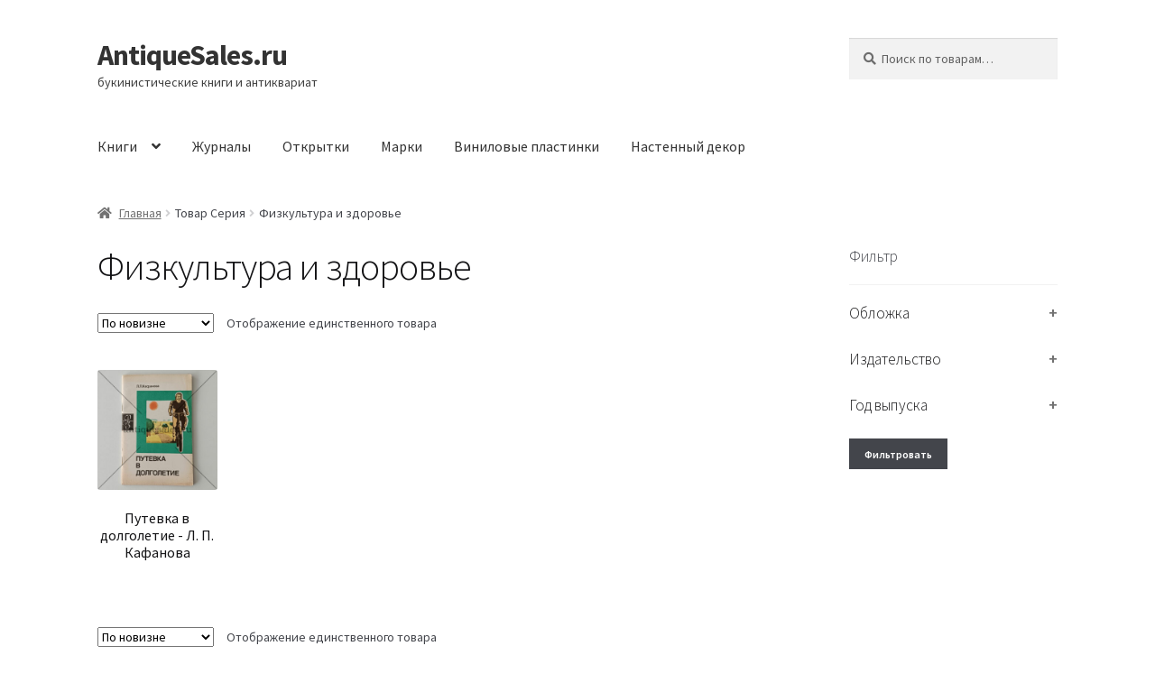

--- FILE ---
content_type: text/html; charset=UTF-8
request_url: https://antiquesales.ru/series/fizkultura-i-zdorove/
body_size: 32051
content:
<!doctype html>
<html lang="ru-RU">
<head>
<meta charset="UTF-8">
<meta name="viewport" content="width=device-width, initial-scale=1">
<link rel="profile" href="http://gmpg.org/xfn/11">
<meta name="yandex-verification" content="99c5f170f45cccd7" />
<meta name='robots' content='index, follow, max-image-preview:large, max-snippet:-1, max-video-preview:-1' />

	<!-- This site is optimized with the Yoast SEO plugin v26.8 - https://yoast.com/product/yoast-seo-wordpress/ -->
	<title>Архивы Физкультура и здоровье &#187; AntiqueSales.ru</title>
	<link rel="canonical" href="https://antiquesales.ru/series/fizkultura-i-zdorove/" />
	<meta property="og:locale" content="ru_RU" />
	<meta property="og:type" content="article" />
	<meta property="og:title" content="Архивы Физкультура и здоровье &#187; AntiqueSales.ru" />
	<meta property="og:url" content="https://antiquesales.ru/series/fizkultura-i-zdorove/" />
	<meta property="og:site_name" content="AntiqueSales.ru" />
	<script type="application/ld+json" class="yoast-schema-graph">{"@context":"https://schema.org","@graph":[{"@type":"CollectionPage","@id":"https://antiquesales.ru/series/fizkultura-i-zdorove/","url":"https://antiquesales.ru/series/fizkultura-i-zdorove/","name":"Архивы Физкультура и здоровье &#187; AntiqueSales.ru","isPartOf":{"@id":"https://antiquesales.ru/#website"},"primaryImageOfPage":{"@id":"https://antiquesales.ru/series/fizkultura-i-zdorove/#primaryimage"},"image":{"@id":"https://antiquesales.ru/series/fizkultura-i-zdorove/#primaryimage"},"thumbnailUrl":"https://antiquesales.ru/wp-content/uploads/2023/04/putevka-v-dolgoletie-1.jpg","breadcrumb":{"@id":"https://antiquesales.ru/series/fizkultura-i-zdorove/#breadcrumb"},"inLanguage":"ru-RU"},{"@type":"ImageObject","inLanguage":"ru-RU","@id":"https://antiquesales.ru/series/fizkultura-i-zdorove/#primaryimage","url":"https://antiquesales.ru/wp-content/uploads/2023/04/putevka-v-dolgoletie-1.jpg","contentUrl":"https://antiquesales.ru/wp-content/uploads/2023/04/putevka-v-dolgoletie-1.jpg","width":1000,"height":1000,"caption":"Путевка в долголетие - Л. П. Кафанова"},{"@type":"BreadcrumbList","@id":"https://antiquesales.ru/series/fizkultura-i-zdorove/#breadcrumb","itemListElement":[{"@type":"ListItem","position":1,"name":"Главная страница","item":"https://antiquesales.ru/"},{"@type":"ListItem","position":2,"name":"Физкультура и здоровье"}]},{"@type":"WebSite","@id":"https://antiquesales.ru/#website","url":"https://antiquesales.ru/","name":"AntiqueSales.ru","description":"букинистические книги и антиквариат","potentialAction":[{"@type":"SearchAction","target":{"@type":"EntryPoint","urlTemplate":"https://antiquesales.ru/?s={search_term_string}"},"query-input":{"@type":"PropertyValueSpecification","valueRequired":true,"valueName":"search_term_string"}}],"inLanguage":"ru-RU"}]}</script>
	<!-- / Yoast SEO plugin. -->


<link rel='dns-prefetch' href='//widgetlogic.org' />
<link rel='dns-prefetch' href='//fonts.googleapis.com' />
<style id='wp-img-auto-sizes-contain-inline-css'>
img:is([sizes=auto i],[sizes^="auto," i]){contain-intrinsic-size:3000px 1500px}
/*# sourceURL=wp-img-auto-sizes-contain-inline-css */
</style>
<style id='wp-emoji-styles-inline-css'>

	img.wp-smiley, img.emoji {
		display: inline !important;
		border: none !important;
		box-shadow: none !important;
		height: 1em !important;
		width: 1em !important;
		margin: 0 0.07em !important;
		vertical-align: -0.1em !important;
		background: none !important;
		padding: 0 !important;
	}
/*# sourceURL=wp-emoji-styles-inline-css */
</style>
<style id='wp-block-library-inline-css'>
:root{--wp-block-synced-color:#7a00df;--wp-block-synced-color--rgb:122,0,223;--wp-bound-block-color:var(--wp-block-synced-color);--wp-editor-canvas-background:#ddd;--wp-admin-theme-color:#007cba;--wp-admin-theme-color--rgb:0,124,186;--wp-admin-theme-color-darker-10:#006ba1;--wp-admin-theme-color-darker-10--rgb:0,107,160.5;--wp-admin-theme-color-darker-20:#005a87;--wp-admin-theme-color-darker-20--rgb:0,90,135;--wp-admin-border-width-focus:2px}@media (min-resolution:192dpi){:root{--wp-admin-border-width-focus:1.5px}}.wp-element-button{cursor:pointer}:root .has-very-light-gray-background-color{background-color:#eee}:root .has-very-dark-gray-background-color{background-color:#313131}:root .has-very-light-gray-color{color:#eee}:root .has-very-dark-gray-color{color:#313131}:root .has-vivid-green-cyan-to-vivid-cyan-blue-gradient-background{background:linear-gradient(135deg,#00d084,#0693e3)}:root .has-purple-crush-gradient-background{background:linear-gradient(135deg,#34e2e4,#4721fb 50%,#ab1dfe)}:root .has-hazy-dawn-gradient-background{background:linear-gradient(135deg,#faaca8,#dad0ec)}:root .has-subdued-olive-gradient-background{background:linear-gradient(135deg,#fafae1,#67a671)}:root .has-atomic-cream-gradient-background{background:linear-gradient(135deg,#fdd79a,#004a59)}:root .has-nightshade-gradient-background{background:linear-gradient(135deg,#330968,#31cdcf)}:root .has-midnight-gradient-background{background:linear-gradient(135deg,#020381,#2874fc)}:root{--wp--preset--font-size--normal:16px;--wp--preset--font-size--huge:42px}.has-regular-font-size{font-size:1em}.has-larger-font-size{font-size:2.625em}.has-normal-font-size{font-size:var(--wp--preset--font-size--normal)}.has-huge-font-size{font-size:var(--wp--preset--font-size--huge)}.has-text-align-center{text-align:center}.has-text-align-left{text-align:left}.has-text-align-right{text-align:right}.has-fit-text{white-space:nowrap!important}#end-resizable-editor-section{display:none}.aligncenter{clear:both}.items-justified-left{justify-content:flex-start}.items-justified-center{justify-content:center}.items-justified-right{justify-content:flex-end}.items-justified-space-between{justify-content:space-between}.screen-reader-text{border:0;clip-path:inset(50%);height:1px;margin:-1px;overflow:hidden;padding:0;position:absolute;width:1px;word-wrap:normal!important}.screen-reader-text:focus{background-color:#ddd;clip-path:none;color:#444;display:block;font-size:1em;height:auto;left:5px;line-height:normal;padding:15px 23px 14px;text-decoration:none;top:5px;width:auto;z-index:100000}html :where(.has-border-color){border-style:solid}html :where([style*=border-top-color]){border-top-style:solid}html :where([style*=border-right-color]){border-right-style:solid}html :where([style*=border-bottom-color]){border-bottom-style:solid}html :where([style*=border-left-color]){border-left-style:solid}html :where([style*=border-width]){border-style:solid}html :where([style*=border-top-width]){border-top-style:solid}html :where([style*=border-right-width]){border-right-style:solid}html :where([style*=border-bottom-width]){border-bottom-style:solid}html :where([style*=border-left-width]){border-left-style:solid}html :where(img[class*=wp-image-]){height:auto;max-width:100%}:where(figure){margin:0 0 1em}html :where(.is-position-sticky){--wp-admin--admin-bar--position-offset:var(--wp-admin--admin-bar--height,0px)}@media screen and (max-width:600px){html :where(.is-position-sticky){--wp-admin--admin-bar--position-offset:0px}}

/*# sourceURL=wp-block-library-inline-css */
</style><link rel='stylesheet' id='wc-blocks-style-css' href='https://antiquesales.ru/wp-content/plugins/woocommerce/assets/client/blocks/wc-blocks.css?ver=wc-10.4.3' media='all' />
<style id='global-styles-inline-css'>
:root{--wp--preset--aspect-ratio--square: 1;--wp--preset--aspect-ratio--4-3: 4/3;--wp--preset--aspect-ratio--3-4: 3/4;--wp--preset--aspect-ratio--3-2: 3/2;--wp--preset--aspect-ratio--2-3: 2/3;--wp--preset--aspect-ratio--16-9: 16/9;--wp--preset--aspect-ratio--9-16: 9/16;--wp--preset--color--black: #000000;--wp--preset--color--cyan-bluish-gray: #abb8c3;--wp--preset--color--white: #ffffff;--wp--preset--color--pale-pink: #f78da7;--wp--preset--color--vivid-red: #cf2e2e;--wp--preset--color--luminous-vivid-orange: #ff6900;--wp--preset--color--luminous-vivid-amber: #fcb900;--wp--preset--color--light-green-cyan: #7bdcb5;--wp--preset--color--vivid-green-cyan: #00d084;--wp--preset--color--pale-cyan-blue: #8ed1fc;--wp--preset--color--vivid-cyan-blue: #0693e3;--wp--preset--color--vivid-purple: #9b51e0;--wp--preset--gradient--vivid-cyan-blue-to-vivid-purple: linear-gradient(135deg,rgb(6,147,227) 0%,rgb(155,81,224) 100%);--wp--preset--gradient--light-green-cyan-to-vivid-green-cyan: linear-gradient(135deg,rgb(122,220,180) 0%,rgb(0,208,130) 100%);--wp--preset--gradient--luminous-vivid-amber-to-luminous-vivid-orange: linear-gradient(135deg,rgb(252,185,0) 0%,rgb(255,105,0) 100%);--wp--preset--gradient--luminous-vivid-orange-to-vivid-red: linear-gradient(135deg,rgb(255,105,0) 0%,rgb(207,46,46) 100%);--wp--preset--gradient--very-light-gray-to-cyan-bluish-gray: linear-gradient(135deg,rgb(238,238,238) 0%,rgb(169,184,195) 100%);--wp--preset--gradient--cool-to-warm-spectrum: linear-gradient(135deg,rgb(74,234,220) 0%,rgb(151,120,209) 20%,rgb(207,42,186) 40%,rgb(238,44,130) 60%,rgb(251,105,98) 80%,rgb(254,248,76) 100%);--wp--preset--gradient--blush-light-purple: linear-gradient(135deg,rgb(255,206,236) 0%,rgb(152,150,240) 100%);--wp--preset--gradient--blush-bordeaux: linear-gradient(135deg,rgb(254,205,165) 0%,rgb(254,45,45) 50%,rgb(107,0,62) 100%);--wp--preset--gradient--luminous-dusk: linear-gradient(135deg,rgb(255,203,112) 0%,rgb(199,81,192) 50%,rgb(65,88,208) 100%);--wp--preset--gradient--pale-ocean: linear-gradient(135deg,rgb(255,245,203) 0%,rgb(182,227,212) 50%,rgb(51,167,181) 100%);--wp--preset--gradient--electric-grass: linear-gradient(135deg,rgb(202,248,128) 0%,rgb(113,206,126) 100%);--wp--preset--gradient--midnight: linear-gradient(135deg,rgb(2,3,129) 0%,rgb(40,116,252) 100%);--wp--preset--font-size--small: 14px;--wp--preset--font-size--medium: 23px;--wp--preset--font-size--large: 26px;--wp--preset--font-size--x-large: 42px;--wp--preset--font-size--normal: 16px;--wp--preset--font-size--huge: 37px;--wp--preset--spacing--20: 0.44rem;--wp--preset--spacing--30: 0.67rem;--wp--preset--spacing--40: 1rem;--wp--preset--spacing--50: 1.5rem;--wp--preset--spacing--60: 2.25rem;--wp--preset--spacing--70: 3.38rem;--wp--preset--spacing--80: 5.06rem;--wp--preset--shadow--natural: 6px 6px 9px rgba(0, 0, 0, 0.2);--wp--preset--shadow--deep: 12px 12px 50px rgba(0, 0, 0, 0.4);--wp--preset--shadow--sharp: 6px 6px 0px rgba(0, 0, 0, 0.2);--wp--preset--shadow--outlined: 6px 6px 0px -3px rgb(255, 255, 255), 6px 6px rgb(0, 0, 0);--wp--preset--shadow--crisp: 6px 6px 0px rgb(0, 0, 0);}:where(.is-layout-flex){gap: 0.5em;}:where(.is-layout-grid){gap: 0.5em;}body .is-layout-flex{display: flex;}.is-layout-flex{flex-wrap: wrap;align-items: center;}.is-layout-flex > :is(*, div){margin: 0;}body .is-layout-grid{display: grid;}.is-layout-grid > :is(*, div){margin: 0;}:where(.wp-block-columns.is-layout-flex){gap: 2em;}:where(.wp-block-columns.is-layout-grid){gap: 2em;}:where(.wp-block-post-template.is-layout-flex){gap: 1.25em;}:where(.wp-block-post-template.is-layout-grid){gap: 1.25em;}.has-black-color{color: var(--wp--preset--color--black) !important;}.has-cyan-bluish-gray-color{color: var(--wp--preset--color--cyan-bluish-gray) !important;}.has-white-color{color: var(--wp--preset--color--white) !important;}.has-pale-pink-color{color: var(--wp--preset--color--pale-pink) !important;}.has-vivid-red-color{color: var(--wp--preset--color--vivid-red) !important;}.has-luminous-vivid-orange-color{color: var(--wp--preset--color--luminous-vivid-orange) !important;}.has-luminous-vivid-amber-color{color: var(--wp--preset--color--luminous-vivid-amber) !important;}.has-light-green-cyan-color{color: var(--wp--preset--color--light-green-cyan) !important;}.has-vivid-green-cyan-color{color: var(--wp--preset--color--vivid-green-cyan) !important;}.has-pale-cyan-blue-color{color: var(--wp--preset--color--pale-cyan-blue) !important;}.has-vivid-cyan-blue-color{color: var(--wp--preset--color--vivid-cyan-blue) !important;}.has-vivid-purple-color{color: var(--wp--preset--color--vivid-purple) !important;}.has-black-background-color{background-color: var(--wp--preset--color--black) !important;}.has-cyan-bluish-gray-background-color{background-color: var(--wp--preset--color--cyan-bluish-gray) !important;}.has-white-background-color{background-color: var(--wp--preset--color--white) !important;}.has-pale-pink-background-color{background-color: var(--wp--preset--color--pale-pink) !important;}.has-vivid-red-background-color{background-color: var(--wp--preset--color--vivid-red) !important;}.has-luminous-vivid-orange-background-color{background-color: var(--wp--preset--color--luminous-vivid-orange) !important;}.has-luminous-vivid-amber-background-color{background-color: var(--wp--preset--color--luminous-vivid-amber) !important;}.has-light-green-cyan-background-color{background-color: var(--wp--preset--color--light-green-cyan) !important;}.has-vivid-green-cyan-background-color{background-color: var(--wp--preset--color--vivid-green-cyan) !important;}.has-pale-cyan-blue-background-color{background-color: var(--wp--preset--color--pale-cyan-blue) !important;}.has-vivid-cyan-blue-background-color{background-color: var(--wp--preset--color--vivid-cyan-blue) !important;}.has-vivid-purple-background-color{background-color: var(--wp--preset--color--vivid-purple) !important;}.has-black-border-color{border-color: var(--wp--preset--color--black) !important;}.has-cyan-bluish-gray-border-color{border-color: var(--wp--preset--color--cyan-bluish-gray) !important;}.has-white-border-color{border-color: var(--wp--preset--color--white) !important;}.has-pale-pink-border-color{border-color: var(--wp--preset--color--pale-pink) !important;}.has-vivid-red-border-color{border-color: var(--wp--preset--color--vivid-red) !important;}.has-luminous-vivid-orange-border-color{border-color: var(--wp--preset--color--luminous-vivid-orange) !important;}.has-luminous-vivid-amber-border-color{border-color: var(--wp--preset--color--luminous-vivid-amber) !important;}.has-light-green-cyan-border-color{border-color: var(--wp--preset--color--light-green-cyan) !important;}.has-vivid-green-cyan-border-color{border-color: var(--wp--preset--color--vivid-green-cyan) !important;}.has-pale-cyan-blue-border-color{border-color: var(--wp--preset--color--pale-cyan-blue) !important;}.has-vivid-cyan-blue-border-color{border-color: var(--wp--preset--color--vivid-cyan-blue) !important;}.has-vivid-purple-border-color{border-color: var(--wp--preset--color--vivid-purple) !important;}.has-vivid-cyan-blue-to-vivid-purple-gradient-background{background: var(--wp--preset--gradient--vivid-cyan-blue-to-vivid-purple) !important;}.has-light-green-cyan-to-vivid-green-cyan-gradient-background{background: var(--wp--preset--gradient--light-green-cyan-to-vivid-green-cyan) !important;}.has-luminous-vivid-amber-to-luminous-vivid-orange-gradient-background{background: var(--wp--preset--gradient--luminous-vivid-amber-to-luminous-vivid-orange) !important;}.has-luminous-vivid-orange-to-vivid-red-gradient-background{background: var(--wp--preset--gradient--luminous-vivid-orange-to-vivid-red) !important;}.has-very-light-gray-to-cyan-bluish-gray-gradient-background{background: var(--wp--preset--gradient--very-light-gray-to-cyan-bluish-gray) !important;}.has-cool-to-warm-spectrum-gradient-background{background: var(--wp--preset--gradient--cool-to-warm-spectrum) !important;}.has-blush-light-purple-gradient-background{background: var(--wp--preset--gradient--blush-light-purple) !important;}.has-blush-bordeaux-gradient-background{background: var(--wp--preset--gradient--blush-bordeaux) !important;}.has-luminous-dusk-gradient-background{background: var(--wp--preset--gradient--luminous-dusk) !important;}.has-pale-ocean-gradient-background{background: var(--wp--preset--gradient--pale-ocean) !important;}.has-electric-grass-gradient-background{background: var(--wp--preset--gradient--electric-grass) !important;}.has-midnight-gradient-background{background: var(--wp--preset--gradient--midnight) !important;}.has-small-font-size{font-size: var(--wp--preset--font-size--small) !important;}.has-medium-font-size{font-size: var(--wp--preset--font-size--medium) !important;}.has-large-font-size{font-size: var(--wp--preset--font-size--large) !important;}.has-x-large-font-size{font-size: var(--wp--preset--font-size--x-large) !important;}
/*# sourceURL=global-styles-inline-css */
</style>

<style id='classic-theme-styles-inline-css'>
/*! This file is auto-generated */
.wp-block-button__link{color:#fff;background-color:#32373c;border-radius:9999px;box-shadow:none;text-decoration:none;padding:calc(.667em + 2px) calc(1.333em + 2px);font-size:1.125em}.wp-block-file__button{background:#32373c;color:#fff;text-decoration:none}
/*# sourceURL=/wp-includes/css/classic-themes.min.css */
</style>
<link rel='stylesheet' id='block-widget-css' href='https://antiquesales.ru/wp-content/plugins/widget-logic/block_widget/css/widget.css?ver=1768261685' media='all' />
<link rel='stylesheet' id='storefront-gutenberg-blocks-css' href='https://antiquesales.ru/wp-content/themes/storefront/assets/css/base/gutenberg-blocks.css?ver=3.7.0' media='all' />
<style id='storefront-gutenberg-blocks-inline-css'>

				.wp-block-button__link:not(.has-text-color) {
					color: #333333;
				}

				.wp-block-button__link:not(.has-text-color):hover,
				.wp-block-button__link:not(.has-text-color):focus,
				.wp-block-button__link:not(.has-text-color):active {
					color: #333333;
				}

				.wp-block-button__link:not(.has-background) {
					background-color: #eeeeee;
				}

				.wp-block-button__link:not(.has-background):hover,
				.wp-block-button__link:not(.has-background):focus,
				.wp-block-button__link:not(.has-background):active {
					border-color: #d5d5d5;
					background-color: #d5d5d5;
				}

				.wp-block-quote footer,
				.wp-block-quote cite,
				.wp-block-quote__citation {
					color: #6d6d6d;
				}

				.wp-block-pullquote cite,
				.wp-block-pullquote footer,
				.wp-block-pullquote__citation {
					color: #6d6d6d;
				}

				.wp-block-image figcaption {
					color: #6d6d6d;
				}

				.wp-block-separator.is-style-dots::before {
					color: #333333;
				}

				.wp-block-file a.wp-block-file__button {
					color: #333333;
					background-color: #eeeeee;
					border-color: #eeeeee;
				}

				.wp-block-file a.wp-block-file__button:hover,
				.wp-block-file a.wp-block-file__button:focus,
				.wp-block-file a.wp-block-file__button:active {
					color: #333333;
					background-color: #d5d5d5;
				}

				.wp-block-code,
				.wp-block-preformatted pre {
					color: #6d6d6d;
				}

				.wp-block-table:not( .has-background ):not( .is-style-stripes ) tbody tr:nth-child(2n) td {
					background-color: #fdfdfd;
				}

				.wp-block-cover .wp-block-cover__inner-container h1:not(.has-text-color),
				.wp-block-cover .wp-block-cover__inner-container h2:not(.has-text-color),
				.wp-block-cover .wp-block-cover__inner-container h3:not(.has-text-color),
				.wp-block-cover .wp-block-cover__inner-container h4:not(.has-text-color),
				.wp-block-cover .wp-block-cover__inner-container h5:not(.has-text-color),
				.wp-block-cover .wp-block-cover__inner-container h6:not(.has-text-color) {
					color: #000000;
				}

				.wc-block-components-price-slider__range-input-progress,
				.rtl .wc-block-components-price-slider__range-input-progress {
					--range-color: #96588a;
				}

				/* Target only IE11 */
				@media all and (-ms-high-contrast: none), (-ms-high-contrast: active) {
					.wc-block-components-price-slider__range-input-progress {
						background: #96588a;
					}
				}

				.wc-block-components-button:not(.is-link) {
					background-color: #333333;
					color: #ffffff;
				}

				.wc-block-components-button:not(.is-link):hover,
				.wc-block-components-button:not(.is-link):focus,
				.wc-block-components-button:not(.is-link):active {
					background-color: #1a1a1a;
					color: #ffffff;
				}

				.wc-block-components-button:not(.is-link):disabled {
					background-color: #333333;
					color: #ffffff;
				}

				.wc-block-cart__submit-container {
					background-color: #ffffff;
				}

				.wc-block-cart__submit-container::before {
					color: rgba(220,220,220,0.5);
				}

				.wc-block-components-order-summary-item__quantity {
					background-color: #ffffff;
					border-color: #6d6d6d;
					box-shadow: 0 0 0 2px #ffffff;
					color: #6d6d6d;
				}
			
/*# sourceURL=storefront-gutenberg-blocks-inline-css */
</style>
<link rel='stylesheet' id='woof-css' href='https://antiquesales.ru/wp-content/plugins/woocommerce-products-filter/css/front.css?ver=1.3.7.4' media='all' />
<style id='woof-inline-css'>

.woof_products_top_panel li span, .woof_products_top_panel2 li span{background: url(https://antiquesales.ru/wp-content/plugins/woocommerce-products-filter/img/delete.png);background-size: 14px 14px;background-repeat: no-repeat;background-position: right;}
.woof_edit_view{
                    display: none;
                }

/*# sourceURL=woof-inline-css */
</style>
<link rel='stylesheet' id='chosen-drop-down-css' href='https://antiquesales.ru/wp-content/plugins/woocommerce-products-filter/js/chosen/chosen.min.css?ver=1.3.7.4' media='all' />
<link rel='stylesheet' id='plainoverlay-css' href='https://antiquesales.ru/wp-content/plugins/woocommerce-products-filter/css/plainoverlay.css?ver=1.3.7.4' media='all' />
<link rel='stylesheet' id='icheck-jquery-color-flat-css' href='https://antiquesales.ru/wp-content/plugins/woocommerce-products-filter/js/icheck/skins/flat/_all.css?ver=1.3.7.4' media='all' />
<link rel='stylesheet' id='icheck-jquery-color-square-css' href='https://antiquesales.ru/wp-content/plugins/woocommerce-products-filter/js/icheck/skins/square/_all.css?ver=1.3.7.4' media='all' />
<link rel='stylesheet' id='icheck-jquery-color-minimal-css' href='https://antiquesales.ru/wp-content/plugins/woocommerce-products-filter/js/icheck/skins/minimal/_all.css?ver=1.3.7.4' media='all' />
<link rel='stylesheet' id='woof_by_author_html_items-css' href='https://antiquesales.ru/wp-content/plugins/woocommerce-products-filter/ext/by_author/css/by_author.css?ver=1.3.7.4' media='all' />
<link rel='stylesheet' id='woof_by_instock_html_items-css' href='https://antiquesales.ru/wp-content/plugins/woocommerce-products-filter/ext/by_instock/css/by_instock.css?ver=1.3.7.4' media='all' />
<link rel='stylesheet' id='woof_by_onsales_html_items-css' href='https://antiquesales.ru/wp-content/plugins/woocommerce-products-filter/ext/by_onsales/css/by_onsales.css?ver=1.3.7.4' media='all' />
<link rel='stylesheet' id='woof_by_text_html_items-css' href='https://antiquesales.ru/wp-content/plugins/woocommerce-products-filter/ext/by_text/assets/css/front.css?ver=1.3.7.4' media='all' />
<link rel='stylesheet' id='woof_label_html_items-css' href='https://antiquesales.ru/wp-content/plugins/woocommerce-products-filter/ext/label/css/html_types/label.css?ver=1.3.7.4' media='all' />
<link rel='stylesheet' id='woof_select_radio_check_html_items-css' href='https://antiquesales.ru/wp-content/plugins/woocommerce-products-filter/ext/select_radio_check/css/html_types/select_radio_check.css?ver=1.3.7.4' media='all' />
<link rel='stylesheet' id='woof_sd_html_items_checkbox-css' href='https://antiquesales.ru/wp-content/plugins/woocommerce-products-filter/ext/smart_designer/css/elements/checkbox.css?ver=1.3.7.4' media='all' />
<link rel='stylesheet' id='woof_sd_html_items_radio-css' href='https://antiquesales.ru/wp-content/plugins/woocommerce-products-filter/ext/smart_designer/css/elements/radio.css?ver=1.3.7.4' media='all' />
<link rel='stylesheet' id='woof_sd_html_items_switcher-css' href='https://antiquesales.ru/wp-content/plugins/woocommerce-products-filter/ext/smart_designer/css/elements/switcher.css?ver=1.3.7.4' media='all' />
<link rel='stylesheet' id='woof_sd_html_items_color-css' href='https://antiquesales.ru/wp-content/plugins/woocommerce-products-filter/ext/smart_designer/css/elements/color.css?ver=1.3.7.4' media='all' />
<link rel='stylesheet' id='woof_sd_html_items_tooltip-css' href='https://antiquesales.ru/wp-content/plugins/woocommerce-products-filter/ext/smart_designer/css/tooltip.css?ver=1.3.7.4' media='all' />
<link rel='stylesheet' id='woof_sd_html_items_front-css' href='https://antiquesales.ru/wp-content/plugins/woocommerce-products-filter/ext/smart_designer/css/front.css?ver=1.3.7.4' media='all' />
<link rel='stylesheet' id='woof-switcher23-css' href='https://antiquesales.ru/wp-content/plugins/woocommerce-products-filter/css/switcher.css?ver=1.3.7.4' media='all' />
<style id='woocommerce-inline-inline-css'>
.woocommerce form .form-row .required { visibility: visible; }
/*# sourceURL=woocommerce-inline-inline-css */
</style>
<link rel='stylesheet' id='ywctm-frontend-css' href='https://antiquesales.ru/wp-content/plugins/yith-woocommerce-catalog-mode/assets/css/frontend.min.css?ver=2.52.0' media='all' />
<style id='ywctm-frontend-inline-css'>
.widget.woocommerce.widget_shopping_cart, .site-header-cart.menu{display: none !important}
/*# sourceURL=ywctm-frontend-inline-css */
</style>
<link rel='stylesheet' id='storefront-style-css' href='https://antiquesales.ru/wp-content/themes/storefront/style.css?ver=3.7.0' media='all' />
<style id='storefront-style-inline-css'>

			.main-navigation ul li a,
			.site-title a,
			ul.menu li a,
			.site-branding h1 a,
			button.menu-toggle,
			button.menu-toggle:hover,
			.handheld-navigation .dropdown-toggle {
				color: #333333;
			}

			button.menu-toggle,
			button.menu-toggle:hover {
				border-color: #333333;
			}

			.main-navigation ul li a:hover,
			.main-navigation ul li:hover > a,
			.site-title a:hover,
			.site-header ul.menu li.current-menu-item > a {
				color: #747474;
			}

			table:not( .has-background ) th {
				background-color: #f8f8f8;
			}

			table:not( .has-background ) tbody td {
				background-color: #fdfdfd;
			}

			table:not( .has-background ) tbody tr:nth-child(2n) td,
			fieldset,
			fieldset legend {
				background-color: #fbfbfb;
			}

			.site-header,
			.secondary-navigation ul ul,
			.main-navigation ul.menu > li.menu-item-has-children:after,
			.secondary-navigation ul.menu ul,
			.storefront-handheld-footer-bar,
			.storefront-handheld-footer-bar ul li > a,
			.storefront-handheld-footer-bar ul li.search .site-search,
			button.menu-toggle,
			button.menu-toggle:hover {
				background-color: #ffffff;
			}

			p.site-description,
			.site-header,
			.storefront-handheld-footer-bar {
				color: #404040;
			}

			button.menu-toggle:after,
			button.menu-toggle:before,
			button.menu-toggle span:before {
				background-color: #333333;
			}

			h1, h2, h3, h4, h5, h6, .wc-block-grid__product-title {
				color: #333333;
			}

			.widget h1 {
				border-bottom-color: #333333;
			}

			body,
			.secondary-navigation a {
				color: #6d6d6d;
			}

			.widget-area .widget a,
			.hentry .entry-header .posted-on a,
			.hentry .entry-header .post-author a,
			.hentry .entry-header .post-comments a,
			.hentry .entry-header .byline a {
				color: #727272;
			}

			a {
				color: #96588a;
			}

			a:focus,
			button:focus,
			.button.alt:focus,
			input:focus,
			textarea:focus,
			input[type="button"]:focus,
			input[type="reset"]:focus,
			input[type="submit"]:focus,
			input[type="email"]:focus,
			input[type="tel"]:focus,
			input[type="url"]:focus,
			input[type="password"]:focus,
			input[type="search"]:focus {
				outline-color: #96588a;
			}

			button, input[type="button"], input[type="reset"], input[type="submit"], .button, .widget a.button {
				background-color: #eeeeee;
				border-color: #eeeeee;
				color: #333333;
			}

			button:hover, input[type="button"]:hover, input[type="reset"]:hover, input[type="submit"]:hover, .button:hover, .widget a.button:hover {
				background-color: #d5d5d5;
				border-color: #d5d5d5;
				color: #333333;
			}

			button.alt, input[type="button"].alt, input[type="reset"].alt, input[type="submit"].alt, .button.alt, .widget-area .widget a.button.alt {
				background-color: #333333;
				border-color: #333333;
				color: #ffffff;
			}

			button.alt:hover, input[type="button"].alt:hover, input[type="reset"].alt:hover, input[type="submit"].alt:hover, .button.alt:hover, .widget-area .widget a.button.alt:hover {
				background-color: #1a1a1a;
				border-color: #1a1a1a;
				color: #ffffff;
			}

			.pagination .page-numbers li .page-numbers.current {
				background-color: #e6e6e6;
				color: #636363;
			}

			#comments .comment-list .comment-content .comment-text {
				background-color: #f8f8f8;
			}

			.site-footer {
				background-color: #f0f0f0;
				color: #6d6d6d;
			}

			.site-footer a:not(.button):not(.components-button) {
				color: #333333;
			}

			.site-footer .storefront-handheld-footer-bar a:not(.button):not(.components-button) {
				color: #333333;
			}

			.site-footer h1, .site-footer h2, .site-footer h3, .site-footer h4, .site-footer h5, .site-footer h6, .site-footer .widget .widget-title, .site-footer .widget .widgettitle {
				color: #333333;
			}

			.page-template-template-homepage.has-post-thumbnail .type-page.has-post-thumbnail .entry-title {
				color: #000000;
			}

			.page-template-template-homepage.has-post-thumbnail .type-page.has-post-thumbnail .entry-content {
				color: #000000;
			}

			@media screen and ( min-width: 768px ) {
				.secondary-navigation ul.menu a:hover {
					color: #595959;
				}

				.secondary-navigation ul.menu a {
					color: #404040;
				}

				.main-navigation ul.menu ul.sub-menu,
				.main-navigation ul.nav-menu ul.children {
					background-color: #f0f0f0;
				}

				.site-header {
					border-bottom-color: #f0f0f0;
				}
			}
/*# sourceURL=storefront-style-inline-css */
</style>
<link rel='stylesheet' id='storefront-icons-css' href='https://antiquesales.ru/wp-content/themes/storefront/assets/css/base/icons.css?ver=3.7.0' media='all' />
<link rel='stylesheet' id='storefront-fonts-css' href='https://fonts.googleapis.com/css?family=Source+Sans+Pro%3A400%2C300%2C300italic%2C400italic%2C600%2C700%2C900&#038;subset=latin%2Clatin-ext&#038;ver=3.7.0' media='all' />
<link rel='stylesheet' id='storefront-woocommerce-style-css' href='https://antiquesales.ru/wp-content/themes/storefront/assets/css/woocommerce/woocommerce.css?ver=3.7.0' media='all' />
<style id='storefront-woocommerce-style-inline-css'>
@font-face {
				font-family: star;
				src: url(https://antiquesales.ru/wp-content/plugins/woocommerce/assets/fonts//star.eot);
				src:
					url(https://antiquesales.ru/wp-content/plugins/woocommerce/assets/fonts//star.eot?#iefix) format("embedded-opentype"),
					url(https://antiquesales.ru/wp-content/plugins/woocommerce/assets/fonts//star.woff) format("woff"),
					url(https://antiquesales.ru/wp-content/plugins/woocommerce/assets/fonts//star.ttf) format("truetype"),
					url(https://antiquesales.ru/wp-content/plugins/woocommerce/assets/fonts//star.svg#star) format("svg");
				font-weight: 400;
				font-style: normal;
			}
			@font-face {
				font-family: WooCommerce;
				src: url(https://antiquesales.ru/wp-content/plugins/woocommerce/assets/fonts//WooCommerce.eot);
				src:
					url(https://antiquesales.ru/wp-content/plugins/woocommerce/assets/fonts//WooCommerce.eot?#iefix) format("embedded-opentype"),
					url(https://antiquesales.ru/wp-content/plugins/woocommerce/assets/fonts//WooCommerce.woff) format("woff"),
					url(https://antiquesales.ru/wp-content/plugins/woocommerce/assets/fonts//WooCommerce.ttf) format("truetype"),
					url(https://antiquesales.ru/wp-content/plugins/woocommerce/assets/fonts//WooCommerce.svg#WooCommerce) format("svg");
				font-weight: 400;
				font-style: normal;
			}

			a.cart-contents,
			.site-header-cart .widget_shopping_cart a {
				color: #333333;
			}

			a.cart-contents:hover,
			.site-header-cart .widget_shopping_cart a:hover,
			.site-header-cart:hover > li > a {
				color: #747474;
			}

			table.cart td.product-remove,
			table.cart td.actions {
				border-top-color: #ffffff;
			}

			.storefront-handheld-footer-bar ul li.cart .count {
				background-color: #333333;
				color: #ffffff;
				border-color: #ffffff;
			}

			.woocommerce-tabs ul.tabs li.active a,
			ul.products li.product .price,
			.onsale,
			.wc-block-grid__product-onsale,
			.widget_search form:before,
			.widget_product_search form:before {
				color: #6d6d6d;
			}

			.woocommerce-breadcrumb a,
			a.woocommerce-review-link,
			.product_meta a {
				color: #727272;
			}

			.wc-block-grid__product-onsale,
			.onsale {
				border-color: #6d6d6d;
			}

			.star-rating span:before,
			.quantity .plus, .quantity .minus,
			p.stars a:hover:after,
			p.stars a:after,
			.star-rating span:before,
			#payment .payment_methods li input[type=radio]:first-child:checked+label:before {
				color: #96588a;
			}

			.widget_price_filter .ui-slider .ui-slider-range,
			.widget_price_filter .ui-slider .ui-slider-handle {
				background-color: #96588a;
			}

			.order_details {
				background-color: #f8f8f8;
			}

			.order_details > li {
				border-bottom: 1px dotted #e3e3e3;
			}

			.order_details:before,
			.order_details:after {
				background: -webkit-linear-gradient(transparent 0,transparent 0),-webkit-linear-gradient(135deg,#f8f8f8 33.33%,transparent 33.33%),-webkit-linear-gradient(45deg,#f8f8f8 33.33%,transparent 33.33%)
			}

			#order_review {
				background-color: #ffffff;
			}

			#payment .payment_methods > li .payment_box,
			#payment .place-order {
				background-color: #fafafa;
			}

			#payment .payment_methods > li:not(.woocommerce-notice) {
				background-color: #f5f5f5;
			}

			#payment .payment_methods > li:not(.woocommerce-notice):hover {
				background-color: #f0f0f0;
			}

			.woocommerce-pagination .page-numbers li .page-numbers.current {
				background-color: #e6e6e6;
				color: #636363;
			}

			.wc-block-grid__product-onsale,
			.onsale,
			.woocommerce-pagination .page-numbers li .page-numbers:not(.current) {
				color: #6d6d6d;
			}

			p.stars a:before,
			p.stars a:hover~a:before,
			p.stars.selected a.active~a:before {
				color: #6d6d6d;
			}

			p.stars.selected a.active:before,
			p.stars:hover a:before,
			p.stars.selected a:not(.active):before,
			p.stars.selected a.active:before {
				color: #96588a;
			}

			.single-product div.product .woocommerce-product-gallery .woocommerce-product-gallery__trigger {
				background-color: #eeeeee;
				color: #333333;
			}

			.single-product div.product .woocommerce-product-gallery .woocommerce-product-gallery__trigger:hover {
				background-color: #d5d5d5;
				border-color: #d5d5d5;
				color: #333333;
			}

			.button.added_to_cart:focus,
			.button.wc-forward:focus {
				outline-color: #96588a;
			}

			.added_to_cart,
			.site-header-cart .widget_shopping_cart a.button,
			.wc-block-grid__products .wc-block-grid__product .wp-block-button__link {
				background-color: #eeeeee;
				border-color: #eeeeee;
				color: #333333;
			}

			.added_to_cart:hover,
			.site-header-cart .widget_shopping_cart a.button:hover,
			.wc-block-grid__products .wc-block-grid__product .wp-block-button__link:hover {
				background-color: #d5d5d5;
				border-color: #d5d5d5;
				color: #333333;
			}

			.added_to_cart.alt, .added_to_cart, .widget a.button.checkout {
				background-color: #333333;
				border-color: #333333;
				color: #ffffff;
			}

			.added_to_cart.alt:hover, .added_to_cart:hover, .widget a.button.checkout:hover {
				background-color: #1a1a1a;
				border-color: #1a1a1a;
				color: #ffffff;
			}

			.button.loading {
				color: #eeeeee;
			}

			.button.loading:hover {
				background-color: #eeeeee;
			}

			.button.loading:after {
				color: #333333;
			}

			@media screen and ( min-width: 768px ) {
				.site-header-cart .widget_shopping_cart,
				.site-header .product_list_widget li .quantity {
					color: #404040;
				}

				.site-header-cart .widget_shopping_cart .buttons,
				.site-header-cart .widget_shopping_cart .total {
					background-color: #f5f5f5;
				}

				.site-header-cart .widget_shopping_cart {
					background-color: #f0f0f0;
				}
			}
				.storefront-product-pagination a {
					color: #6d6d6d;
					background-color: #ffffff;
				}
				.storefront-sticky-add-to-cart {
					color: #6d6d6d;
					background-color: #ffffff;
				}

				.storefront-sticky-add-to-cart a:not(.button) {
					color: #333333;
				}
/*# sourceURL=storefront-woocommerce-style-inline-css */
</style>
<link rel='stylesheet' id='storefront-child-style-css' href='https://antiquesales.ru/wp-content/themes/antiquesales/style.css?ver=1.0' media='all' />
<link rel='stylesheet' id='storefront-woocommerce-brands-style-css' href='https://antiquesales.ru/wp-content/themes/storefront/assets/css/woocommerce/extensions/brands.css?ver=3.7.0' media='all' />
<script id="woof-husky-js-extra">
var woof_husky_txt = {"ajax_url":"https://antiquesales.ru/wp-admin/admin-ajax.php","plugin_uri":"https://antiquesales.ru/wp-content/plugins/woocommerce-products-filter/ext/by_text/","loader":"https://antiquesales.ru/wp-content/plugins/woocommerce-products-filter/ext/by_text/assets/img/ajax-loader.gif","not_found":"\u041d\u0438\u0447\u0435\u0433\u043e \u043d\u0435 \u043d\u0430\u0439\u0434\u0435\u043d\u043e!","prev":"\u041f\u0440\u0435\u0434\u044b\u0434\u0443\u0449\u0438\u0439","next":"\u0412\u043f\u0435\u0440\u0451\u0434","site_link":"https://antiquesales.ru","default_data":{"placeholder":"","behavior":"title","search_by_full_word":"0","autocomplete":1,"how_to_open_links":"0","taxonomy_compatibility":"0","sku_compatibility":"0","custom_fields":"","search_desc_variant":"0","view_text_length":"10","min_symbols":"3","max_posts":"10","image":"","notes_for_customer":"","template":"","max_open_height":"300","page":0}};
//# sourceURL=woof-husky-js-extra
</script>
<script src="https://antiquesales.ru/wp-content/plugins/woocommerce-products-filter/ext/by_text/assets/js/husky.js?ver=1.3.7.4" id="woof-husky-js"></script>
<script src="https://antiquesales.ru/wp-includes/js/jquery/jquery.min.js?ver=3.7.1" id="jquery-core-js"></script>
<script src="https://antiquesales.ru/wp-includes/js/jquery/jquery-migrate.min.js?ver=3.4.1" id="jquery-migrate-js"></script>
<script src="https://antiquesales.ru/wp-content/plugins/woocommerce/assets/js/jquery-blockui/jquery.blockUI.min.js?ver=2.7.0-wc.10.4.3" id="wc-jquery-blockui-js" defer data-wp-strategy="defer"></script>
<script src="https://antiquesales.ru/wp-content/plugins/woocommerce/assets/js/js-cookie/js.cookie.min.js?ver=2.1.4-wc.10.4.3" id="wc-js-cookie-js" defer data-wp-strategy="defer"></script>
<script id="woocommerce-js-extra">
var woocommerce_params = {"ajax_url":"/wp-admin/admin-ajax.php","wc_ajax_url":"/?wc-ajax=%%endpoint%%","i18n_password_show":"\u041f\u043e\u043a\u0430\u0437\u0430\u0442\u044c \u043f\u0430\u0440\u043e\u043b\u044c","i18n_password_hide":"\u0421\u043a\u0440\u044b\u0442\u044c \u043f\u0430\u0440\u043e\u043b\u044c"};
//# sourceURL=woocommerce-js-extra
</script>
<script src="https://antiquesales.ru/wp-content/plugins/woocommerce/assets/js/frontend/woocommerce.min.js?ver=10.4.3" id="woocommerce-js" defer data-wp-strategy="defer"></script>
	<noscript><style>.woocommerce-product-gallery{ opacity: 1 !important; }</style></noscript>
	<link rel="icon" href="https://antiquesales.ru/wp-content/uploads/2021/08/cropped-antiquesales-32x32.jpg" sizes="32x32" />
<link rel="icon" href="https://antiquesales.ru/wp-content/uploads/2021/08/cropped-antiquesales-192x192.jpg" sizes="192x192" />
<link rel="apple-touch-icon" href="https://antiquesales.ru/wp-content/uploads/2021/08/cropped-antiquesales-180x180.jpg" />
<meta name="msapplication-TileImage" content="https://antiquesales.ru/wp-content/uploads/2021/08/cropped-antiquesales-270x270.jpg" />
<link rel='stylesheet' id='woof_sections_style-css' href='https://antiquesales.ru/wp-content/plugins/woocommerce-products-filter/ext/sections/css/sections.css?ver=1.3.7.4' media='all' />
<link rel='stylesheet' id='woof-front-builder-css-css' href='https://antiquesales.ru/wp-content/plugins/woocommerce-products-filter/ext/front_builder/css/front-builder.css?ver=1.3.7.4' media='all' />
<link rel='stylesheet' id='woof-slideout-tab-css-css' href='https://antiquesales.ru/wp-content/plugins/woocommerce-products-filter/ext/slideout/css/jquery.tabSlideOut.css?ver=1.3.7.4' media='all' />
<link rel='stylesheet' id='woof-slideout-css-css' href='https://antiquesales.ru/wp-content/plugins/woocommerce-products-filter/ext/slideout/css/slideout.css?ver=1.3.7.4' media='all' />
<link rel='stylesheet' id='ion.range-slider-css' href='https://antiquesales.ru/wp-content/plugins/woocommerce-products-filter/js/ion.range-slider/css/ion.rangeSlider.css?ver=1.3.7.4' media='all' />
</head>

<body class="archive tax-pa_series term-fizkultura-i-zdorove term-1789 wp-embed-responsive wp-theme-storefront wp-child-theme-antiquesales theme-storefront woocommerce woocommerce-page woocommerce-no-js storefront-align-wide right-sidebar woocommerce-active">



<div id="page" class="hfeed site">
	
	<header id="masthead" class="site-header" role="banner" style="">

		<div class="col-full">		<a class="skip-link screen-reader-text" href="#site-navigation">Перейти к навигации</a>
		<a class="skip-link screen-reader-text" href="#content">Перейти к содержимому</a>
				<div class="site-branding">
			<div class="beta site-title"><a href="https://antiquesales.ru/" rel="home">AntiqueSales.ru</a></div><p class="site-description">букинистические книги и антиквариат</p>		</div>
					<div class="site-search">
				<div class="widget woocommerce widget_product_search"><form role="search" method="get" class="woocommerce-product-search" action="https://antiquesales.ru/">
	<label class="screen-reader-text" for="woocommerce-product-search-field-0">Искать:</label>
	<input type="search" id="woocommerce-product-search-field-0" class="search-field" placeholder="Поиск по товарам&hellip;" value="" name="s" />
	<button type="submit" value="Поиск" class="">Поиск</button>
	<input type="hidden" name="post_type" value="product" />
</form>
</div>			</div>
			</div><div class="storefront-primary-navigation"><div class="col-full">		<nav id="site-navigation" class="main-navigation" role="navigation" aria-label="Основное меню">
		<button class="menu-toggle" aria-controls="site-navigation" aria-expanded="false"><span>Меню</span></button>
			<div class="primary-navigation"><ul id="menu-glavnoe" class="menu"><li id="menu-item-517" class="menu-item menu-item-type-custom menu-item-object-custom menu-item-has-children menu-item-517"><a href="https://antiquesales.ru/catalog/books/">Книги</a>
<ul class="sub-menu">
	<li id="menu-item-157" class="menu-item menu-item-type-custom menu-item-object-custom menu-item-157"><a href="https://antiquesales.ru/tag/xudozhestvennaya-literatura/">Художественная литература</a></li>
	<li id="menu-item-156" class="menu-item menu-item-type-custom menu-item-object-custom menu-item-156"><a href="https://antiquesales.ru/tag/nexudozhestvennaya-literatura/">Нехудожественная литература</a></li>
	<li id="menu-item-158" class="menu-item menu-item-type-custom menu-item-object-custom menu-item-158"><a href="https://antiquesales.ru/tag/dlya-detej/">Книги для детей</a></li>
	<li id="menu-item-706" class="menu-item menu-item-type-custom menu-item-object-custom menu-item-706"><a href="https://antiquesales.ru/catalog/english-books/">Книги на английском</a></li>
</ul>
</li>
<li id="menu-item-1018" class="menu-item menu-item-type-custom menu-item-object-custom menu-item-1018"><a href="https://antiquesales.ru/catalog/magazines/">Журналы</a></li>
<li id="menu-item-2271" class="menu-item menu-item-type-custom menu-item-object-custom menu-item-2271"><a href="https://antiquesales.ru/catalog/otkrytki/">Открытки</a></li>
<li id="menu-item-2306" class="menu-item menu-item-type-custom menu-item-object-custom menu-item-2306"><a href="https://antiquesales.ru/catalog/marki/">Марки</a></li>
<li id="menu-item-518" class="menu-item menu-item-type-custom menu-item-object-custom menu-item-518"><a href="https://antiquesales.ru/catalog/vinyl/">Виниловые пластинки</a></li>
<li id="menu-item-1507" class="menu-item menu-item-type-custom menu-item-object-custom menu-item-1507"><a href="https://antiquesales.ru/catalog/nastennyj-dekor/">Настенный декор</a></li>
</ul></div><div class="menu"><ul>
<li ><a href="https://antiquesales.ru/">Главная</a></li></ul></div>
		</nav><!-- #site-navigation -->
				<ul id="site-header-cart" class="site-header-cart menu">
			<li class="">
							<a class="cart-contents" href="https://antiquesales.ru/?page_id=9" title="Посмотреть вашу корзину">
								<span class="woocommerce-Price-amount amount">0<span class="woocommerce-Price-currencySymbol">&#8381;</span></span> <span class="count">0 товаров</span>
			</a>
					</li>
			<li>
				<div class="widget woocommerce widget_shopping_cart"><div class="widget_shopping_cart_content"></div></div>			</li>
		</ul>
			</div></div>
	</header><!-- #masthead -->

	<div class="storefront-breadcrumb"><div class="col-full"><nav class="woocommerce-breadcrumb" aria-label="breadcrumbs"><a href="https://antiquesales.ru">Главная</a><span class="breadcrumb-separator"> / </span>Товар Серия<span class="breadcrumb-separator"> / </span>Физкультура и здоровье</nav></div></div>
	<div id="content" class="site-content" tabindex="-1">
		<div class="col-full">

		<div class="woocommerce"></div>		<div id="primary" class="content-area">
			<main id="main" class="site-main" role="main">
		<header class="woocommerce-products-header">
			<h1 class="woocommerce-products-header__title page-title">Физкультура и здоровье</h1>
	
	</header>

<div class="woof_products_top_panel_content">
    </div>
<div class="woof_products_top_panel"></div><div class="storefront-sorting"><div class="woocommerce-notices-wrapper"></div><form class="woocommerce-ordering" method="get">
		<select
		name="orderby"
		class="orderby"
					aria-label="Заказ в магазине"
			>
					<option value="popularity" >По популярности</option>
					<option value="date"  selected='selected'>По новизне</option>
			</select>
	<input type="hidden" name="paged" value="1" />
	</form>
<p class="woocommerce-result-count" role="alert" aria-relevant="all" >
	Отображение единственного товара</p>
</div><ul class="products columns-5">
<li class="product type-product post-3000 status-publish first instock product_cat-books product_tag-nexudozhestvennaya-literatura product_tag-sport has-post-thumbnail sale shipping-taxable purchasable product-type-simple">
	<a href="https://antiquesales.ru/product/putevka-v-dolgoletie-l-p-kafanova/" class="woocommerce-LoopProduct-link woocommerce-loop-product__link"><img width="324" height="324" src="https://antiquesales.ru/wp-content/uploads/2023/04/putevka-v-dolgoletie-1-324x324.jpg" class="attachment-woocommerce_thumbnail size-woocommerce_thumbnail" alt="Путевка в долголетие - Л. П. Кафанова" decoding="async" fetchpriority="high" srcset="https://antiquesales.ru/wp-content/uploads/2023/04/putevka-v-dolgoletie-1-324x324.jpg 324w, https://antiquesales.ru/wp-content/uploads/2023/04/putevka-v-dolgoletie-1-300x300.jpg 300w, https://antiquesales.ru/wp-content/uploads/2023/04/putevka-v-dolgoletie-1-150x150.jpg 150w, https://antiquesales.ru/wp-content/uploads/2023/04/putevka-v-dolgoletie-1-768x768.jpg 768w, https://antiquesales.ru/wp-content/uploads/2023/04/putevka-v-dolgoletie-1-416x416.jpg 416w, https://antiquesales.ru/wp-content/uploads/2023/04/putevka-v-dolgoletie-1-100x100.jpg 100w, https://antiquesales.ru/wp-content/uploads/2023/04/putevka-v-dolgoletie-1.jpg 1000w" sizes="(max-width: 324px) 100vw, 324px" /><h2 class="woocommerce-loop-product__title">Путевка в долголетие - Л. П. Кафанова</h2>
	
	
</a></li>
</ul>
<div class="storefront-sorting"><form class="woocommerce-ordering" method="get">
		<select
		name="orderby"
		class="orderby"
					aria-label="Заказ в магазине"
			>
					<option value="popularity" >По популярности</option>
					<option value="date"  selected='selected'>По новизне</option>
			</select>
	<input type="hidden" name="paged" value="1" />
	</form>
<p class="woocommerce-result-count" role="alert" aria-relevant="all" >
	Отображение единственного товара</p>
</div>			</main><!-- #main -->
		</div><!-- #primary -->

		
<div id="secondary" class="widget-area" role="complementary">
	<div id="woof_widget-2" class="widget WOOF_Widget">        <div class="widget widget-woof">
            <span class="gamma widget-title">Фильтр</span>

            
            



            <div data-slug="" 
                 class="woof woof_sid woof_sid_widget " 
                                      data-sid="widget"
                  
                 data-shortcode="woof sid=&#039;widget&#039; mobile_mode=&#039;1&#039; autosubmit=&#039;-1&#039; start_filtering_btn=&#039;0&#039; price_filter=&#039;0&#039; redirect=&#039;&#039; ajax_redraw=&#039;0&#039; btn_position=&#039;b&#039; dynamic_recount=&#039;-1&#039; " 
                 data-redirect="" 
                 data-autosubmit="0" 
                 data-ajax-redraw="0"
                 >
                                     
                	
                <!--- here is possible to drop html code which is never redraws by AJAX ---->
                
                <div class="woof_redraw_zone" data-woof-ver="1.3.7.4" data-icheck-skin="minimal_aero">
                                        
                                            
                

                

                                
                        <div data-css-class="woof_container_pa_cover-type" class="woof_container woof_container_checkbox woof_container_pa_cover-type woof_container_1 woof_container_  woof_fs_pa_cover-type ">
            <div class="woof_container_overlay_item"></div>
            <div class="woof_container_inner woof_container_inner_">
                                                <h4>
                                Обложка                                                                            <a href="javascript: void(0);" title="переключатель" class="woof_front_toggle woof_front_toggle_closed" data-condition="closed">+</a>
                                            </h4>
                                                            <div class="woof_block_html_items woof_closed_block woof_closed_block" >
                                <ul class="woof_list woof_list_checkbox">
                                


            <li class="woof_term_74 " style="display: inline-block;">
                <input type="checkbox"  
					   id="woof_74_6978db62a22d4" 
					   class="woof_checkbox_term woof_checkbox_term_74" 
					   data-tax="pa_cover-type" 
					   name="myagkaya-oblozhka" 
					   data-term-id="74" 
					   value="74"  />
                <label   class="woof_checkbox_label " for="woof_74_6978db62a22d4">Мягкая обложка</label>
                            <input type="hidden" value="Мягкая обложка" data-anchor="woof_n_pa_cover-type_myagkaya-oblozhka" />

            </li>


                        


            <li class="woof_term_332 " style="display: inline-block;">
                <input type="checkbox"  
					   id="woof_332_6978db62a232d" 
					   class="woof_checkbox_term woof_checkbox_term_332" 
					   data-tax="pa_cover-type" 
					   name="superoblozhka" 
					   data-term-id="332" 
					   value="332"  />
                <label   class="woof_checkbox_label " for="woof_332_6978db62a232d">Суперобложка</label>
                            <input type="hidden" value="Суперобложка" data-anchor="woof_n_pa_cover-type_superoblozhka" />

            </li>


                        


            <li class="woof_term_20 " style="display: inline-block;">
                <input type="checkbox"  
					   id="woof_20_6978db62a234b" 
					   class="woof_checkbox_term woof_checkbox_term_20" 
					   data-tax="pa_cover-type" 
					   name="hard" 
					   data-term-id="20" 
					   value="20"  />
                <label   class="woof_checkbox_label " for="woof_20_6978db62a234b">Твердый переплет</label>
                            <input type="hidden" value="Твердый переплет" data-anchor="woof_n_pa_cover-type_hard" />

            </li>


            
        </ul>
                            </div>
                            
                                    <input type="hidden" name="woof_t_pa_cover-type" value="Товар Тип обложки" /><!-- for red button search nav panel -->
                            </div>
        </div>
                <div data-css-class="woof_container_pa_publisher" class="woof_container woof_container_mselect woof_container_pa_publisher woof_container_2 woof_container_  woof_fs_pa_publisher ">
            <div class="woof_container_overlay_item"></div>
            <div class="woof_container_inner woof_container_inner_">
                                                <h4>
                                Издательство                                                                            <a href="javascript: void(0);" title="переключатель" class="woof_front_toggle woof_front_toggle_closed" data-condition="closed">+</a>
                                            </h4>
                                                            <div class="woof_block_html_items woof_closed_block woof_closed_block">
                                <label class="woof_wcga_label_hide"  for="woof_tax_mselect_pa_publisher">Издательство</label>
<select aria-label="Издательство" 
		id="woof_tax_mselect_pa_publisher" 
		class="woof_mselect woof_mselect_pa_publisher" 
		data-placeholder="Издательство" 
		multiple="" 
		size="1" 
		name="pa_publisher">
    <option value="0"></option>
                                    <option  value="amber-allen-publishing" >Amber-Allen Publishing </option>
                                            <option  value="‎edizioni-cartografiche-lozzi" >‎Edizioni Cartografiche Lozzi </option>
                                            <option  value="europa-america" >Europa-América </option>
                                            <option  value="harper" >Harper </option>
                                            <option  value="hodder" >Hodder </option>
                                            <option  value="hyperion" >Hyperion </option>
                                            <option  value="lexica" >Lexica </option>
                                            <option  value="maclehose-press" >Maclehose Press </option>
                                            <option  value="nasza-ksiegarnia" >Nasza Księgarnia </option>
                                            <option  value="orthdruk" >orthdruk </option>
                                            <option  value="osveta" >Osveta </option>
                                            <option  value="raduga-publishers" >Raduga Publishers </option>
                                            <option  value="sport" >Šport </option>
                                            <option  value="zapadoceske-nakl" >Zapadoceske nakladatelstvi </option>
                                            <option  value="avrora" >Аврора </option>
                                            <option  value="agropromizdat" >Агропромиздат </option>
                                            <option  value="azbuka" >Азбука </option>
                                            <option  value="azbuka-klassika" >Азбука-классика </option>
                                            <option  value="azerbajdzhan" >Азербайджан </option>
                                            <option  value="akademiya-xolding" >Академия Холдинг </option>
                                            <option  value="algoritm" >Алгоритм </option>
                                            <option  value="amfora" >Амфора </option>
                                            <option  value="antek" >Антек </option>
                                            <option  value="arsenal" >Арсенал </option>
                                            <option  value="ast" >АСТ </option>
                                            <option  value="astrel" >Астрель </option>
                                            <option  value="afina" >Афина </option>
                                            <option  value="aeroprint" >Аэропринт </option>
                                            <option  value="belarus" >Беларусь </option>
                                            <option  value="belfaks" >Белфакс </option>
                                            <option  value="belfarpost" >Белфарпост </option>
                                            <option  value="belye-alvy" >Белые альвы </option>
                                            <option  value="belyj-gorod" >Белый город </option>
                                            <option  value="bolshaya-sovetskaya-enciklopediya" >Большая Советская Энциклопедия </option>
                                            <option  value="bombora" >Бомбора </option>
                                            <option  value="brandes" >Брандес </option>
                                            <option  value="bxaktivedanta-buk-trast" >Бхактиведанта Бук Траст </option>
                                            <option  value="bxv-peterburg" >БХВ-Петербург </option>
                                            <option  value="vagrius" >Вагриус </option>
                                            <option  value="vektor" >Вектор </option>
                                            <option  value="verxnevolzhskoe-agp" >Верхневолжское АГП </option>
                                            <option  value="veche" >Вече </option>
                                            <option  value="vilyams" >Вильямс </option>
                                            <option  value="vityaz" >Витязь </option>
                                            <option  value="vladis" >Владис </option>
                                            <option  value="vneshiberika" >Внешиберика </option>
                                            <option  value="vneshtorgizdat" >Внешторгиздат </option>
                                            <option  value="voenizdat" >Воениздат </option>
                                            <option  value="voennoe-izdatelstvo-voennogo-ministerstva-soyuza-ssr" >Военное издательство Военного министерства Союза ССР </option>
                                            <option  value="volgo-vyatskoe-knizhnoe-izdatelstvo" >Волго-Вятское книжное издательство </option>
                                            <option  value="vse-dlya-vas" >Все для вас </option>
                                            <option  value="vserossijskoe-byuro-propagandy-xudozhestvennoj-literatury-sp-rsfsr" >Всероссийское бюро пропаганды художественной литературы СП РСФСР </option>
                                            <option  value="vsesoyuznoe-tvorchesko-proizvodstvennoe-obedinenie-kinocentr" >Всесоюзное творческо-производственное объединение &quot;Киноцентр&quot; </option>
                                            <option  value="vysshaya-shkola" >Высшая школа </option>
                                            <option  value="veselka" >Вэсэлка </option>
                                            <option  value="glavnaya-redakciya-vostochnoj-literatury-izdatelstva-nauka" >Главная редакция восточной литературы издательства &quot;Наука&quot; </option>
                                            <option  value="glavnaya-redakciya-fiziko-matematicheskoj-literatury-izdatelstva-nauka" >Главная редакция физико-математической литературы издательства &quot;Наука&quot; </option>
                                            <option  value="gorizont" >Горизонт </option>
                                            <option  value="gorkovskaya-pravda" >Горьковская правда </option>
                                            <option  value="gorkovskoe-knizhnoe-izdatelstvo" >Горьковское книжное издательство </option>
                                            <option  value="gosudarstvennoe-izdatelstvo-karelo-finskoj-ssr" >Государственное издательство Карело-Финской ССР </option>
                                            <option  value="gosudarstvennoe-izdatelstvo-karelskoj-assr" >Государственное издательство Карельской АССР </option>
                                            <option  value="gosudarstvennoe-izdatelstvo-xudozhestvennoj-literatury" >Государственное издательство художественной литературы </option>
                                            <option  value="gosudarstvennoe-izdatelstvo-xudozhestvennoj-literatury-moskva" >Государственное издательство художественной литературы. Москва </option>
                                            <option  value="gosudarstvennoe-soyuznoe-izdatelstvo-sudostroitelnoj-promyshlennosti" >Государственное союзное издательство судостроительной промышленности </option>
                                            <option  value="gosudarstvennoe-uchebno-pedagogicheskoe-izdatelstvo-bssr" >Государственное учебно-педагогическое издательство БССР </option>
                                            <option  value="dalnevostochnoe-veshhanie" >Дальневосточное вещание </option>
                                            <option  value="delo" >Дело </option>
                                            <option  value="delfin" >Дельфин </option>
                                            <option  value="detskaya-literatura" >Детская литература </option>
                                            <option  value="detskaya-literatura-leningrad" >Детская литература. Ленинград </option>
                                            <option  value="detskaya-literatura-moskva" >Детская литература. Москва </option>
                                            <option  value="detskaya-literatura-sibirskoe-otdelenie" >Детская литература. Сибирское отделение </option>
                                            <option  value="dilya" >Диля </option>
                                            <option  value="direkt-media" >Директ-Медиа </option>
                                            <option  value="dom-biruni" >Дом Бируни </option>
                                            <option  value="dom-slavyanskoj-knigi" >Дом Славянской Книги </option>
                                            <option  value="domino" >Домино </option>
                                            <option  value="dosaaf" >ДОСААФ </option>
                                            <option  value="drofa" >Дрофа </option>
                                            <option  value="druzhba" >Дружба </option>
                                            <option  value="zao-ves" >ЗАО &quot;Весь&quot; </option>
                                            <option  value="zemizdat" >Земиздат </option>
                                            <option  value="znanie" >Знание </option>
                                            <option  value="ig-ves" >ИГ &quot;Весь&quot; </option>
                                            <option  value="izvestiya" >Известия </option>
                                            <option  value="izdatelskij-dom-litera" >Издательский Дом Литера </option>
                                            <option  value="izdatelskij-dom-meshheryakova" >Издательский Дом Мещерякова </option>
                                            <option  value="izdatelstvo-agentstva-pechati-novosti" >Издательство Агентства печати Новости </option>
                                            <option  value="izdatelstvo-detskoj-literatury" >Издательство Детской литературы </option>
                                            <option  value="izdatelstvo-inostrannoj-literatury" >Издательство иностранной литературы </option>
                                            <option  value="izdatelstvo-mezhdunarodnoj-akademii-taro" >Издательство Международной Академии ТАРО </option>
                                            <option  value="izdatelstvo-politicheskoj-literatury" >Издательство политической литературы </option>
                                            <option  value="izdatelstvo-ck-kompartii-kazaxstana" >Издательство ЦК Компартии Казахстана </option>
                                            <option  value="izdatelstvo-chernysheva" >Издательство Чернышева </option>
                                            <option  value="izobrazitelnoe-iskusstvo" >Изобразительное искусство </option>
                                            <option  value="izobrazitelnoe-iskusstvo-moskva" >Изобразительное искусство. Москва </option>
                                            <option  value="izogiz" >ИЗОГИЗ </option>
                                            <option  value="ik-krylov" >ИК Крылов </option>
                                            <option  value="indiya-tur" >Индия-Тур </option>
                                            <option  value="interdajdzhest" >ИнтерДайджест </option>
                                            <option  value="info" >ИНФО </option>
                                            <option  value="iskusstvo" >Искусство </option>
                                            <option  value="iskusstvo-kino" >Искусство кино </option>
                                            <option  value="istochnik-zhizni" >Источник Жизни </option>
                                            <option  value="kavkazskaya-zdravnica" >Кавказская здравница </option>
                                            <option  value="kazaxskoe-gosudarstvennoe-izdatelstvo-xudozhestvennoj-literatury" >Казахское государственное издательство художественной литературы </option>
                                            <option  value="kaliningradskoe-knizhnoe-izdatelstvo" >Калининградское книжное издательство </option>
                                            <option  value="kareliya" >Карелия </option>
                                            <option  value="karo" >КАРО </option>
                                            <option  value="kvest" >Квест </option>
                                            <option  value="klub-xxi-vek" >Клуб XXI век </option>
                                            <option  value="klub-semejnogo-dosuga" >Клуб семейного досуга </option>
                                            <option  value="kniga" >Книга </option>
                                            <option  value="koktebel" >Коктебель </option>
                                            <option  value="komitet-geodezii-i-kartografii-sssr" >Комитет геодезии и картографии СССР </option>
                                            <option  value="komplekt" >Комплект </option>
                                            <option  value="komsomolskaya-pravda" >Комсомольская правда </option>
                                            <option  value="konceptual" >Концептуал </option>
                                            <option  value="kopirajt" >Копирайт </option>
                                            <option  value="kraft" >Крафт </option>
                                            <option  value="kron-press" >Крон-Пресс </option>
                                            <option  value="kultura" >Культура </option>
                                            <option  value="kursk" >Курск </option>
                                            <option  value="kurer" >Курьер </option>
                                            <option  value="legkaya-industriya" >Легкая индустрия </option>
                                            <option  value="legprombytizdat" >Легпромбытиздат </option>
                                            <option  value="lenizdat" >Лениздат </option>
                                            <option  value="libro" >Либро </option>
                                            <option  value="librokom" >Либроком </option>
                                            <option  value="liga" >Лига </option>
                                            <option  value="liesma" >Лиесма </option>
                                            <option  value="liliya" >Лилия </option>
                                            <option  value="lio-redaktor" >ЛИО Редактор </option>
                                            <option  value="licej" >Лицей </option>
                                            <option  value="maerli" >Маерли </option>
                                            <option  value="malysh" >Малыш </option>
                                            <option  value="marijskij-poligrafichesko-izdatelskij-kombinat" >Марийский полиграфическо-издательский комбинат </option>
                                            <option  value="marijskoe-knizhnoe-izdatelstvo" >Марийское книжное издательство </option>
                                            <option  value="marina" >Марина </option>
                                            <option  value="mashinostroenie" >Машиностроение </option>
                                            <option  value="medicina" >Медицина </option>
                                            <option  value="mezhdunarodnyj-knizhnyj-dom" >Международный книжный дом </option>
                                            <option  value="merani" >Мерани </option>
                                            <option  value="migus" >Мигус </option>
                                            <option  value="ministerstvo-svyazi-sssr" >Министерство связи СССР </option>
                                            <option  value="mir" >Мир </option>
                                            <option  value="miros" >Мирос </option>
                                            <option  value="molodaya-gvardiya" >Молодая гвардия </option>
                                            <option  value="molotovskoe-knizhnoe-izdatelstvo" >Молотовское книжное издательство </option>
                                            <option  value="moskva" >Москва </option>
                                            <option  value="moskovskaya-mezhdunarodnaya-shkola-perevodchikov" >Московская международная школа переводчиков </option>
                                            <option  value="moskovskaya-pravda" >Московская Правда </option>
                                            <option  value="moskovskij-rabochij" >Московский рабочий </option>
                                            <option  value="moskovskij-centr-mezhnacionalnogo-i-sravnitelnogo-obrazovaniya" >Московский центр межнационального и сравнительного образования </option>
                                            <option  value="mp-asmadej" >МП &quot;Асмадей&quot; </option>
                                            <option  value="mysl" >Мысль </option>
                                            <option  value="naveus" >Навеус </option>
                                            <option  value="nauka" >Наука </option>
                                            <option  value="nauka-glavnaya-redakciya-fiziko-matematicheskoj-literatury" >Наука. Главная редакция физико-математической литературы </option>
                                            <option  value="nauka-leningradskoe-otdelenie" >Наука. Ленинградское отделение </option>
                                            <option  value="nedra" >Недра </option>
                                            <option  value="nizhegorodskaya-eparxiya-russkoj-pravoslavnoj-cerkvi" >Нижегородская епархия Русской Православной церкви </option>
                                            <option  value="nizhnij-novgorod" >Нижний Новгород </option>
                                            <option  value="nizhpoligraf" >Нижполиграф </option>
                                            <option  value="nngu-im-n-i-lobachevskogo" >ННГУ Им. Н. И. Лобачевского </option>
                                            <option  value="novgorodskaya-pravda" >Новгородская правда </option>
                                            <option  value="novosti" >Новости </option>
                                            <option  value="npo-kvant" >НПО &quot;Квант&quot; </option>
                                            <option  value="obzor" >Обзор </option>
                                            <option  value="olma-media-grupp" >Олма Медиа Групп </option>
                                            <option  value="oris" >Орис </option>
                                            <option  value="panorama" >Панорама </option>
                                            <option  value="permskaya-kniga" >Пермская книга </option>
                                            <option  value="permskoe-knizhnoe-izdatelstvo" >Пермское книжное издательство </option>
                                            <option  value="pero" >Перо </option>
                                            <option  value="peterburgskoe-vostokovedenie" >Петербургское Востоковедение </option>
                                            <option  value="piter" >Питер </option>
                                            <option  value="pishhevaya-promyshlennost" >Пищевая промышленность </option>
                                            <option  value="planeta" >Планета </option>
                                            <option  value="politizdat" >Политиздат </option>
                                            <option  value="polyaris" >Полярис </option>
                                            <option  value="popurri" >Попурри </option>
                                            <option  value="pravda" >Правда </option>
                                            <option  value="prajm" >Прайм </option>
                                            <option  value="prameb" >Прамеб </option>
                                            <option  value="press-kurer" >Пресс-курьер </option>
                                            <option  value="pressa" >Пресса </option>
                                            <option  value="privolzhskoe-knizhnoe-izdatelstvo" >Приволжское книжное издательство </option>
                                            <option  value="printest" >Принтэст </option>
                                            <option  value="priokskoe-knizhnoe-izdatelstvo" >Приокское книжное издательство </option>
                                            <option  value="prior" >Приор </option>
                                            <option  value="progress" >Прогресс </option>
                                            <option  value="prometej" >Прометей </option>
                                            <option  value="prosveshhenie" >Просвещение </option>
                                            <option  value="profizdat" >Профиздат </option>
                                            <option  value="profit-stajl" >Профит Стайл </option>
                                            <option  value="raduga" >Радуга </option>
                                            <option  value="radyanska-shkola" >Радянська школа </option>
                                            <option  value="redakciya-zhurnala-voprosy-istorii" >Редакция журнала &quot;Вопросы истории&quot; </option>
                                            <option  value="relikt" >Реликт </option>
                                            <option  value="renessans" >Ренессанс </option>
                                            <option  value="respeks" >Респекс </option>
                                            <option  value="respublika" >Республика </option>
                                            <option  value="rech" >Речь </option>
                                            <option  value="ripol-klassik" >Рипол Классик </option>
                                            <option  value="ritm-plyus" >Ритм Плюс </option>
                                            <option  value="rodaina" >Родаина </option>
                                            <option  value="rosa" >РОСА </option>
                                            <option  value="rossijskaya-politicheskaya-enciklopediya" >Российская политическая энциклопедия </option>
                                            <option  value="rossiya" >Россия </option>
                                            <option  value="rossiya-velikobritaniya" >Россия-Великобритания </option>
                                            <option  value="rostovskoe-knizhnoe-izdatelstvo" >Ростовское книжное издательство </option>
                                            <option  value="rusich" >Русич </option>
                                            <option  value="russkij-kupec" >Русский купец </option>
                                            <option  value="rus" >Русь </option>
                                            <option  value="samizdat" >Самиздат </option>
                                            <option  value="sanata-dxarma" >Саната Дхарма </option>
                                            <option  value="santana" >Сантана </option>
                                            <option  value="severo-zapad" >Северо-Запад </option>
                                            <option  value="selena" >Селена </option>
                                            <option  value="selko-s" >Селко-С </option>
                                            <option  value="sergej-tarasevich" >Сергей Тарасевич </option>
                                            <option  value="serebryanyj-vek" >Серебряный век </option>
                                            <option  value="simpozium" >Симпозиум </option>
                                            <option  value="sindbad" >Синдбад </option>
                                            <option  value="skify" >Скифы </option>
                                            <option  value="slk" >СЛК </option>
                                            <option  value="slovo" >Слово </option>
                                            <option  value="slog" >Слог </option>
                                            <option  value="sovershenno-sekretno" >Совершенно секретно </option>
                                            <option  value="sovetskaya-rossiya" >Советская Россия </option>
                                            <option  value="sovetskij-kompozitor" >Советский композитор </option>
                                            <option  value="sovetskij-pisatel-leningradskoe-otdelenie" >Советский писатель. Ленинградское отделение </option>
                                            <option  value="soviet-writer-moscow" >Советский писатель. Москва </option>
                                            <option  value="sovetskij-xudozhnik" >Советский художник </option>
                                            <option  value="sovetskoe-radio" >Советское радио </option>
                                            <option  value="sovremennik" >Современник </option>
                                            <option  value="sofit" >Софит </option>
                                            <option  value="sofiya" >София </option>
                                            <option  value="soyuz-kinematografistov-sssr" >Союз кинематографистов СССР </option>
                                            <option  value="soyuz-xudozhnikov-rsfsr" >Союз художников РСФСР </option>
                                            <option  value="spiks" >Спикс </option>
                                            <option  value="stavropolskij-fond-kultury" >Ставропольский фонд культуры </option>
                                            <option  value="stoletie" >Столетие </option>
                                            <option  value="studencheskij-meridian" >Студенческий меридиан </option>
                                            <option  value="syuzhet" >Сюжет </option>
                                            <option  value="tavriya" >Таврия </option>
                                            <option  value="terra" >Терра </option>
                                            <option  value="terra-sport" >Терра-Спорт </option>
                                            <option  value="texnoekos" >Техноэкос </option>
                                            <option  value="tipografiya-g-t-korchak-novickogo" >Типография Г. Т. Корчак-Новицкого </option>
                                            <option  value="tipografiya-pochaevskoj-lavry" >Типография Почаевской Лавры </option>
                                            <option  value="titul" >Титул </option>
                                            <option  value="tovarishhestvo-vozrozhdenie" >Товарищество &quot;Возрождение&quot; </option>
                                            <option  value="tranzitkniga" >Транзиткнига </option>
                                            <option  value="udacha" >Удача </option>
                                            <option  value="universitet-druzhby-narodov" >Университет дружбы народов </option>
                                            <option  value="f-greg" >Ф. Грег </option>
                                            <option  value="fabula" >Фабула </option>
                                            <option  value="fair-press" >ФАИР-ПРЕСС </option>
                                            <option  value="fatum" >Фатум </option>
                                            <option  value="feniks" >Феникс </option>
                                            <option  value="fizkultura-i-sport" >Физкультура и спорт </option>
                                            <option  value="filosofskaya-kniga" >Философская Книга </option>
                                            <option  value="floks" >Флокс </option>
                                            <option  value="xudozhestvennaya-literatura-leningradskoe-otdelenie" >Художественная литература. Ленинградское отделение </option>
                                            <option  value="xudozhestvennaya-literatura-moskva" >Художественная литература. Москва </option>
                                            <option  value="xudozhnik-rsfsr" >Художник РСФСР </option>
                                            <option  value="centr-agape" >Центр АГАПЕ </option>
                                            <option  value="centralnoe-filatelisticheskoe-agentstvo-soyuzpechat-ministerstva-svyazi-sssr" >Центральное филателистическое агентство &quot;Союзпечать&quot; Министерства связи СССР </option>
                                            <option  value="centrpoligraf" >Центрполиграф </option>
                                            <option  value="cerkov-v-chest-uspeniya-bozhiej-materi-nizhnij-novgorod" >Церковь в честь Успения Божией Матери, Нижний Новгород </option>
                                            <option  value="ck-kp-gruzii" >ЦК КП Грузии </option>
                                            <option  value="csp-vosxozhdenie" >ЦСП &quot;Восхождение&quot; </option>
                                            <option  value="chitinskoe-knizhnoe-izdatelstvo" >Читинское книжное издательство </option>
                                            <option  value="eksmo" >Эксмо </option>
                                            <option  value="eksmo-press" >Эксмо-Пресс </option>
                                            <option  value="energoatomizdat" >Энергоатомиздат </option>
                                            <option  value="estonskoe-gosudarstvennoe-izdatelstvo" >Эстонское государственное издательство </option>
                                            <option  value="eya" >ЭЯ </option>
                                            <option  value="yuridicheskaya-literatura" >Юридическая литература </option>
                                            <option  value="yaroslavskoe-knizhnoe-izdatelstvo" >Ярославское книжное издательство </option>
                        </select>
    
                        <input type="hidden" value="Amber-Allen Publishing" data-anchor="woof_n_pa_publisher_amber-allen-publishing" />
                                    <input type="hidden" value="‎Edizioni Cartografiche Lozzi" data-anchor="woof_n_pa_publisher_‎edizioni-cartografiche-lozzi" />
                                    <input type="hidden" value="Europa-América" data-anchor="woof_n_pa_publisher_europa-america" />
                                    <input type="hidden" value="Harper" data-anchor="woof_n_pa_publisher_harper" />
                                    <input type="hidden" value="Hodder" data-anchor="woof_n_pa_publisher_hodder" />
                                    <input type="hidden" value="Hyperion" data-anchor="woof_n_pa_publisher_hyperion" />
                                    <input type="hidden" value="Lexica" data-anchor="woof_n_pa_publisher_lexica" />
                                    <input type="hidden" value="Maclehose Press" data-anchor="woof_n_pa_publisher_maclehose-press" />
                                    <input type="hidden" value="Nasza Księgarnia" data-anchor="woof_n_pa_publisher_nasza-ksiegarnia" />
                                    <input type="hidden" value="orthdruk" data-anchor="woof_n_pa_publisher_orthdruk" />
                                    <input type="hidden" value="Osveta" data-anchor="woof_n_pa_publisher_osveta" />
                                    <input type="hidden" value="Raduga Publishers" data-anchor="woof_n_pa_publisher_raduga-publishers" />
                                    <input type="hidden" value="Šport" data-anchor="woof_n_pa_publisher_sport" />
                                    <input type="hidden" value="Zapadoceske nakladatelstvi" data-anchor="woof_n_pa_publisher_zapadoceske-nakl" />
                                    <input type="hidden" value="Аврора" data-anchor="woof_n_pa_publisher_avrora" />
                                    <input type="hidden" value="Агропромиздат" data-anchor="woof_n_pa_publisher_agropromizdat" />
                                    <input type="hidden" value="Азбука" data-anchor="woof_n_pa_publisher_azbuka" />
                                    <input type="hidden" value="Азбука-классика" data-anchor="woof_n_pa_publisher_azbuka-klassika" />
                                    <input type="hidden" value="Азербайджан" data-anchor="woof_n_pa_publisher_azerbajdzhan" />
                                    <input type="hidden" value="Академия Холдинг" data-anchor="woof_n_pa_publisher_akademiya-xolding" />
                                    <input type="hidden" value="Алгоритм" data-anchor="woof_n_pa_publisher_algoritm" />
                                    <input type="hidden" value="Амфора" data-anchor="woof_n_pa_publisher_amfora" />
                                    <input type="hidden" value="Антек" data-anchor="woof_n_pa_publisher_antek" />
                                    <input type="hidden" value="Арсенал" data-anchor="woof_n_pa_publisher_arsenal" />
                                    <input type="hidden" value="АСТ" data-anchor="woof_n_pa_publisher_ast" />
                                    <input type="hidden" value="Астрель" data-anchor="woof_n_pa_publisher_astrel" />
                                    <input type="hidden" value="Афина" data-anchor="woof_n_pa_publisher_afina" />
                                    <input type="hidden" value="Аэропринт" data-anchor="woof_n_pa_publisher_aeroprint" />
                                    <input type="hidden" value="Беларусь" data-anchor="woof_n_pa_publisher_belarus" />
                                    <input type="hidden" value="Белфакс" data-anchor="woof_n_pa_publisher_belfaks" />
                                    <input type="hidden" value="Белфарпост" data-anchor="woof_n_pa_publisher_belfarpost" />
                                    <input type="hidden" value="Белые альвы" data-anchor="woof_n_pa_publisher_belye-alvy" />
                                    <input type="hidden" value="Белый город" data-anchor="woof_n_pa_publisher_belyj-gorod" />
                                    <input type="hidden" value="Большая Советская Энциклопедия" data-anchor="woof_n_pa_publisher_bolshaya-sovetskaya-enciklopediya" />
                                    <input type="hidden" value="Бомбора" data-anchor="woof_n_pa_publisher_bombora" />
                                    <input type="hidden" value="Брандес" data-anchor="woof_n_pa_publisher_brandes" />
                                    <input type="hidden" value="Бхактиведанта Бук Траст" data-anchor="woof_n_pa_publisher_bxaktivedanta-buk-trast" />
                                    <input type="hidden" value="БХВ-Петербург" data-anchor="woof_n_pa_publisher_bxv-peterburg" />
                                    <input type="hidden" value="Вагриус" data-anchor="woof_n_pa_publisher_vagrius" />
                                    <input type="hidden" value="Вектор" data-anchor="woof_n_pa_publisher_vektor" />
                                    <input type="hidden" value="Верхневолжское АГП" data-anchor="woof_n_pa_publisher_verxnevolzhskoe-agp" />
                                    <input type="hidden" value="Вече" data-anchor="woof_n_pa_publisher_veche" />
                                    <input type="hidden" value="Вильямс" data-anchor="woof_n_pa_publisher_vilyams" />
                                    <input type="hidden" value="Витязь" data-anchor="woof_n_pa_publisher_vityaz" />
                                    <input type="hidden" value="Владис" data-anchor="woof_n_pa_publisher_vladis" />
                                    <input type="hidden" value="Внешиберика" data-anchor="woof_n_pa_publisher_vneshiberika" />
                                    <input type="hidden" value="Внешторгиздат" data-anchor="woof_n_pa_publisher_vneshtorgizdat" />
                                    <input type="hidden" value="Воениздат" data-anchor="woof_n_pa_publisher_voenizdat" />
                                    <input type="hidden" value="Военное издательство Военного министерства Союза ССР" data-anchor="woof_n_pa_publisher_voennoe-izdatelstvo-voennogo-ministerstva-soyuza-ssr" />
                                    <input type="hidden" value="Волго-Вятское книжное издательство" data-anchor="woof_n_pa_publisher_volgo-vyatskoe-knizhnoe-izdatelstvo" />
                                    <input type="hidden" value="Все для вас" data-anchor="woof_n_pa_publisher_vse-dlya-vas" />
                                    <input type="hidden" value="Всероссийское бюро пропаганды художественной литературы СП РСФСР" data-anchor="woof_n_pa_publisher_vserossijskoe-byuro-propagandy-xudozhestvennoj-literatury-sp-rsfsr" />
                                    <input type="hidden" value="Всесоюзное творческо-производственное объединение &quot;Киноцентр&quot;" data-anchor="woof_n_pa_publisher_vsesoyuznoe-tvorchesko-proizvodstvennoe-obedinenie-kinocentr" />
                                    <input type="hidden" value="Высшая школа" data-anchor="woof_n_pa_publisher_vysshaya-shkola" />
                                    <input type="hidden" value="Вэсэлка" data-anchor="woof_n_pa_publisher_veselka" />
                                    <input type="hidden" value="Главная редакция восточной литературы издательства &quot;Наука&quot;" data-anchor="woof_n_pa_publisher_glavnaya-redakciya-vostochnoj-literatury-izdatelstva-nauka" />
                                    <input type="hidden" value="Главная редакция физико-математической литературы издательства &quot;Наука&quot;" data-anchor="woof_n_pa_publisher_glavnaya-redakciya-fiziko-matematicheskoj-literatury-izdatelstva-nauka" />
                                    <input type="hidden" value="Горизонт" data-anchor="woof_n_pa_publisher_gorizont" />
                                    <input type="hidden" value="Горьковская правда" data-anchor="woof_n_pa_publisher_gorkovskaya-pravda" />
                                    <input type="hidden" value="Горьковское книжное издательство" data-anchor="woof_n_pa_publisher_gorkovskoe-knizhnoe-izdatelstvo" />
                                    <input type="hidden" value="Государственное издательство Карело-Финской ССР" data-anchor="woof_n_pa_publisher_gosudarstvennoe-izdatelstvo-karelo-finskoj-ssr" />
                                    <input type="hidden" value="Государственное издательство Карельской АССР" data-anchor="woof_n_pa_publisher_gosudarstvennoe-izdatelstvo-karelskoj-assr" />
                                    <input type="hidden" value="Государственное издательство художественной литературы" data-anchor="woof_n_pa_publisher_gosudarstvennoe-izdatelstvo-xudozhestvennoj-literatury" />
                                    <input type="hidden" value="Государственное издательство художественной литературы. Москва" data-anchor="woof_n_pa_publisher_gosudarstvennoe-izdatelstvo-xudozhestvennoj-literatury-moskva" />
                                    <input type="hidden" value="Государственное союзное издательство судостроительной промышленности" data-anchor="woof_n_pa_publisher_gosudarstvennoe-soyuznoe-izdatelstvo-sudostroitelnoj-promyshlennosti" />
                                    <input type="hidden" value="Государственное учебно-педагогическое издательство БССР" data-anchor="woof_n_pa_publisher_gosudarstvennoe-uchebno-pedagogicheskoe-izdatelstvo-bssr" />
                                    <input type="hidden" value="Дальневосточное вещание" data-anchor="woof_n_pa_publisher_dalnevostochnoe-veshhanie" />
                                    <input type="hidden" value="Дело" data-anchor="woof_n_pa_publisher_delo" />
                                    <input type="hidden" value="Дельфин" data-anchor="woof_n_pa_publisher_delfin" />
                                    <input type="hidden" value="Детская литература" data-anchor="woof_n_pa_publisher_detskaya-literatura" />
                                    <input type="hidden" value="Детская литература. Ленинград" data-anchor="woof_n_pa_publisher_detskaya-literatura-leningrad" />
                                    <input type="hidden" value="Детская литература. Москва" data-anchor="woof_n_pa_publisher_detskaya-literatura-moskva" />
                                    <input type="hidden" value="Детская литература. Сибирское отделение" data-anchor="woof_n_pa_publisher_detskaya-literatura-sibirskoe-otdelenie" />
                                    <input type="hidden" value="Диля" data-anchor="woof_n_pa_publisher_dilya" />
                                    <input type="hidden" value="Директ-Медиа" data-anchor="woof_n_pa_publisher_direkt-media" />
                                    <input type="hidden" value="Дом Бируни" data-anchor="woof_n_pa_publisher_dom-biruni" />
                                    <input type="hidden" value="Дом Славянской Книги" data-anchor="woof_n_pa_publisher_dom-slavyanskoj-knigi" />
                                    <input type="hidden" value="Домино" data-anchor="woof_n_pa_publisher_domino" />
                                    <input type="hidden" value="ДОСААФ" data-anchor="woof_n_pa_publisher_dosaaf" />
                                    <input type="hidden" value="Дрофа" data-anchor="woof_n_pa_publisher_drofa" />
                                    <input type="hidden" value="Дружба" data-anchor="woof_n_pa_publisher_druzhba" />
                                    <input type="hidden" value="ЗАО &quot;Весь&quot;" data-anchor="woof_n_pa_publisher_zao-ves" />
                                    <input type="hidden" value="Земиздат" data-anchor="woof_n_pa_publisher_zemizdat" />
                                    <input type="hidden" value="Знание" data-anchor="woof_n_pa_publisher_znanie" />
                                    <input type="hidden" value="ИГ &quot;Весь&quot;" data-anchor="woof_n_pa_publisher_ig-ves" />
                                    <input type="hidden" value="Известия" data-anchor="woof_n_pa_publisher_izvestiya" />
                                    <input type="hidden" value="Издательский Дом Литера" data-anchor="woof_n_pa_publisher_izdatelskij-dom-litera" />
                                    <input type="hidden" value="Издательский Дом Мещерякова" data-anchor="woof_n_pa_publisher_izdatelskij-dom-meshheryakova" />
                                    <input type="hidden" value="Издательство Агентства печати Новости" data-anchor="woof_n_pa_publisher_izdatelstvo-agentstva-pechati-novosti" />
                                    <input type="hidden" value="Издательство Детской литературы" data-anchor="woof_n_pa_publisher_izdatelstvo-detskoj-literatury" />
                                    <input type="hidden" value="Издательство иностранной литературы" data-anchor="woof_n_pa_publisher_izdatelstvo-inostrannoj-literatury" />
                                    <input type="hidden" value="Издательство Международной Академии ТАРО" data-anchor="woof_n_pa_publisher_izdatelstvo-mezhdunarodnoj-akademii-taro" />
                                    <input type="hidden" value="Издательство политической литературы" data-anchor="woof_n_pa_publisher_izdatelstvo-politicheskoj-literatury" />
                                    <input type="hidden" value="Издательство ЦК Компартии Казахстана" data-anchor="woof_n_pa_publisher_izdatelstvo-ck-kompartii-kazaxstana" />
                                    <input type="hidden" value="Издательство Чернышева" data-anchor="woof_n_pa_publisher_izdatelstvo-chernysheva" />
                                    <input type="hidden" value="Изобразительное искусство" data-anchor="woof_n_pa_publisher_izobrazitelnoe-iskusstvo" />
                                    <input type="hidden" value="Изобразительное искусство. Москва" data-anchor="woof_n_pa_publisher_izobrazitelnoe-iskusstvo-moskva" />
                                    <input type="hidden" value="ИЗОГИЗ" data-anchor="woof_n_pa_publisher_izogiz" />
                                    <input type="hidden" value="ИК Крылов" data-anchor="woof_n_pa_publisher_ik-krylov" />
                                    <input type="hidden" value="Индия-Тур" data-anchor="woof_n_pa_publisher_indiya-tur" />
                                    <input type="hidden" value="ИнтерДайджест" data-anchor="woof_n_pa_publisher_interdajdzhest" />
                                    <input type="hidden" value="ИНФО" data-anchor="woof_n_pa_publisher_info" />
                                    <input type="hidden" value="Искусство" data-anchor="woof_n_pa_publisher_iskusstvo" />
                                    <input type="hidden" value="Искусство кино" data-anchor="woof_n_pa_publisher_iskusstvo-kino" />
                                    <input type="hidden" value="Источник Жизни" data-anchor="woof_n_pa_publisher_istochnik-zhizni" />
                                    <input type="hidden" value="Кавказская здравница" data-anchor="woof_n_pa_publisher_kavkazskaya-zdravnica" />
                                    <input type="hidden" value="Казахское государственное издательство художественной литературы" data-anchor="woof_n_pa_publisher_kazaxskoe-gosudarstvennoe-izdatelstvo-xudozhestvennoj-literatury" />
                                    <input type="hidden" value="Калининградское книжное издательство" data-anchor="woof_n_pa_publisher_kaliningradskoe-knizhnoe-izdatelstvo" />
                                    <input type="hidden" value="Карелия" data-anchor="woof_n_pa_publisher_kareliya" />
                                    <input type="hidden" value="КАРО" data-anchor="woof_n_pa_publisher_karo" />
                                    <input type="hidden" value="Квест" data-anchor="woof_n_pa_publisher_kvest" />
                                    <input type="hidden" value="Клуб XXI век" data-anchor="woof_n_pa_publisher_klub-xxi-vek" />
                                    <input type="hidden" value="Клуб семейного досуга" data-anchor="woof_n_pa_publisher_klub-semejnogo-dosuga" />
                                    <input type="hidden" value="Книга" data-anchor="woof_n_pa_publisher_kniga" />
                                    <input type="hidden" value="Коктебель" data-anchor="woof_n_pa_publisher_koktebel" />
                                    <input type="hidden" value="Комитет геодезии и картографии СССР" data-anchor="woof_n_pa_publisher_komitet-geodezii-i-kartografii-sssr" />
                                    <input type="hidden" value="Комплект" data-anchor="woof_n_pa_publisher_komplekt" />
                                    <input type="hidden" value="Комсомольская правда" data-anchor="woof_n_pa_publisher_komsomolskaya-pravda" />
                                    <input type="hidden" value="Концептуал" data-anchor="woof_n_pa_publisher_konceptual" />
                                    <input type="hidden" value="Копирайт" data-anchor="woof_n_pa_publisher_kopirajt" />
                                    <input type="hidden" value="Крафт" data-anchor="woof_n_pa_publisher_kraft" />
                                    <input type="hidden" value="Крон-Пресс" data-anchor="woof_n_pa_publisher_kron-press" />
                                    <input type="hidden" value="Культура" data-anchor="woof_n_pa_publisher_kultura" />
                                    <input type="hidden" value="Курск" data-anchor="woof_n_pa_publisher_kursk" />
                                    <input type="hidden" value="Курьер" data-anchor="woof_n_pa_publisher_kurer" />
                                    <input type="hidden" value="Легкая индустрия" data-anchor="woof_n_pa_publisher_legkaya-industriya" />
                                    <input type="hidden" value="Легпромбытиздат" data-anchor="woof_n_pa_publisher_legprombytizdat" />
                                    <input type="hidden" value="Лениздат" data-anchor="woof_n_pa_publisher_lenizdat" />
                                    <input type="hidden" value="Либро" data-anchor="woof_n_pa_publisher_libro" />
                                    <input type="hidden" value="Либроком" data-anchor="woof_n_pa_publisher_librokom" />
                                    <input type="hidden" value="Лига" data-anchor="woof_n_pa_publisher_liga" />
                                    <input type="hidden" value="Лиесма" data-anchor="woof_n_pa_publisher_liesma" />
                                    <input type="hidden" value="Лилия" data-anchor="woof_n_pa_publisher_liliya" />
                                    <input type="hidden" value="ЛИО Редактор" data-anchor="woof_n_pa_publisher_lio-redaktor" />
                                    <input type="hidden" value="Лицей" data-anchor="woof_n_pa_publisher_licej" />
                                    <input type="hidden" value="Маерли" data-anchor="woof_n_pa_publisher_maerli" />
                                    <input type="hidden" value="Малыш" data-anchor="woof_n_pa_publisher_malysh" />
                                    <input type="hidden" value="Марийский полиграфическо-издательский комбинат" data-anchor="woof_n_pa_publisher_marijskij-poligrafichesko-izdatelskij-kombinat" />
                                    <input type="hidden" value="Марийское книжное издательство" data-anchor="woof_n_pa_publisher_marijskoe-knizhnoe-izdatelstvo" />
                                    <input type="hidden" value="Марина" data-anchor="woof_n_pa_publisher_marina" />
                                    <input type="hidden" value="Машиностроение" data-anchor="woof_n_pa_publisher_mashinostroenie" />
                                    <input type="hidden" value="Медицина" data-anchor="woof_n_pa_publisher_medicina" />
                                    <input type="hidden" value="Международный книжный дом" data-anchor="woof_n_pa_publisher_mezhdunarodnyj-knizhnyj-dom" />
                                    <input type="hidden" value="Мерани" data-anchor="woof_n_pa_publisher_merani" />
                                    <input type="hidden" value="Мигус" data-anchor="woof_n_pa_publisher_migus" />
                                    <input type="hidden" value="Министерство связи СССР" data-anchor="woof_n_pa_publisher_ministerstvo-svyazi-sssr" />
                                    <input type="hidden" value="Мир" data-anchor="woof_n_pa_publisher_mir" />
                                    <input type="hidden" value="Мирос" data-anchor="woof_n_pa_publisher_miros" />
                                    <input type="hidden" value="Молодая гвардия" data-anchor="woof_n_pa_publisher_molodaya-gvardiya" />
                                    <input type="hidden" value="Молотовское книжное издательство" data-anchor="woof_n_pa_publisher_molotovskoe-knizhnoe-izdatelstvo" />
                                    <input type="hidden" value="Москва" data-anchor="woof_n_pa_publisher_moskva" />
                                    <input type="hidden" value="Московская международная школа переводчиков" data-anchor="woof_n_pa_publisher_moskovskaya-mezhdunarodnaya-shkola-perevodchikov" />
                                    <input type="hidden" value="Московская Правда" data-anchor="woof_n_pa_publisher_moskovskaya-pravda" />
                                    <input type="hidden" value="Московский рабочий" data-anchor="woof_n_pa_publisher_moskovskij-rabochij" />
                                    <input type="hidden" value="Московский центр межнационального и сравнительного образования" data-anchor="woof_n_pa_publisher_moskovskij-centr-mezhnacionalnogo-i-sravnitelnogo-obrazovaniya" />
                                    <input type="hidden" value="МП &quot;Асмадей&quot;" data-anchor="woof_n_pa_publisher_mp-asmadej" />
                                    <input type="hidden" value="Мысль" data-anchor="woof_n_pa_publisher_mysl" />
                                    <input type="hidden" value="Навеус" data-anchor="woof_n_pa_publisher_naveus" />
                                    <input type="hidden" value="Наука" data-anchor="woof_n_pa_publisher_nauka" />
                                    <input type="hidden" value="Наука. Главная редакция физико-математической литературы" data-anchor="woof_n_pa_publisher_nauka-glavnaya-redakciya-fiziko-matematicheskoj-literatury" />
                                    <input type="hidden" value="Наука. Ленинградское отделение" data-anchor="woof_n_pa_publisher_nauka-leningradskoe-otdelenie" />
                                    <input type="hidden" value="Недра" data-anchor="woof_n_pa_publisher_nedra" />
                                    <input type="hidden" value="Нижегородская епархия Русской Православной церкви" data-anchor="woof_n_pa_publisher_nizhegorodskaya-eparxiya-russkoj-pravoslavnoj-cerkvi" />
                                    <input type="hidden" value="Нижний Новгород" data-anchor="woof_n_pa_publisher_nizhnij-novgorod" />
                                    <input type="hidden" value="Нижполиграф" data-anchor="woof_n_pa_publisher_nizhpoligraf" />
                                    <input type="hidden" value="ННГУ Им. Н. И. Лобачевского" data-anchor="woof_n_pa_publisher_nngu-im-n-i-lobachevskogo" />
                                    <input type="hidden" value="Новгородская правда" data-anchor="woof_n_pa_publisher_novgorodskaya-pravda" />
                                    <input type="hidden" value="Новости" data-anchor="woof_n_pa_publisher_novosti" />
                                    <input type="hidden" value="НПО &quot;Квант&quot;" data-anchor="woof_n_pa_publisher_npo-kvant" />
                                    <input type="hidden" value="Обзор" data-anchor="woof_n_pa_publisher_obzor" />
                                    <input type="hidden" value="Олма Медиа Групп" data-anchor="woof_n_pa_publisher_olma-media-grupp" />
                                    <input type="hidden" value="Орис" data-anchor="woof_n_pa_publisher_oris" />
                                    <input type="hidden" value="Панорама" data-anchor="woof_n_pa_publisher_panorama" />
                                    <input type="hidden" value="Пермская книга" data-anchor="woof_n_pa_publisher_permskaya-kniga" />
                                    <input type="hidden" value="Пермское книжное издательство" data-anchor="woof_n_pa_publisher_permskoe-knizhnoe-izdatelstvo" />
                                    <input type="hidden" value="Перо" data-anchor="woof_n_pa_publisher_pero" />
                                    <input type="hidden" value="Петербургское Востоковедение" data-anchor="woof_n_pa_publisher_peterburgskoe-vostokovedenie" />
                                    <input type="hidden" value="Питер" data-anchor="woof_n_pa_publisher_piter" />
                                    <input type="hidden" value="Пищевая промышленность" data-anchor="woof_n_pa_publisher_pishhevaya-promyshlennost" />
                                    <input type="hidden" value="Планета" data-anchor="woof_n_pa_publisher_planeta" />
                                    <input type="hidden" value="Политиздат" data-anchor="woof_n_pa_publisher_politizdat" />
                                    <input type="hidden" value="Полярис" data-anchor="woof_n_pa_publisher_polyaris" />
                                    <input type="hidden" value="Попурри" data-anchor="woof_n_pa_publisher_popurri" />
                                    <input type="hidden" value="Правда" data-anchor="woof_n_pa_publisher_pravda" />
                                    <input type="hidden" value="Прайм" data-anchor="woof_n_pa_publisher_prajm" />
                                    <input type="hidden" value="Прамеб" data-anchor="woof_n_pa_publisher_prameb" />
                                    <input type="hidden" value="Пресс-курьер" data-anchor="woof_n_pa_publisher_press-kurer" />
                                    <input type="hidden" value="Пресса" data-anchor="woof_n_pa_publisher_pressa" />
                                    <input type="hidden" value="Приволжское книжное издательство" data-anchor="woof_n_pa_publisher_privolzhskoe-knizhnoe-izdatelstvo" />
                                    <input type="hidden" value="Принтэст" data-anchor="woof_n_pa_publisher_printest" />
                                    <input type="hidden" value="Приокское книжное издательство" data-anchor="woof_n_pa_publisher_priokskoe-knizhnoe-izdatelstvo" />
                                    <input type="hidden" value="Приор" data-anchor="woof_n_pa_publisher_prior" />
                                    <input type="hidden" value="Прогресс" data-anchor="woof_n_pa_publisher_progress" />
                                    <input type="hidden" value="Прометей" data-anchor="woof_n_pa_publisher_prometej" />
                                    <input type="hidden" value="Просвещение" data-anchor="woof_n_pa_publisher_prosveshhenie" />
                                    <input type="hidden" value="Профиздат" data-anchor="woof_n_pa_publisher_profizdat" />
                                    <input type="hidden" value="Профит Стайл" data-anchor="woof_n_pa_publisher_profit-stajl" />
                                    <input type="hidden" value="Радуга" data-anchor="woof_n_pa_publisher_raduga" />
                                    <input type="hidden" value="Радянська школа" data-anchor="woof_n_pa_publisher_radyanska-shkola" />
                                    <input type="hidden" value="Редакция журнала &quot;Вопросы истории&quot;" data-anchor="woof_n_pa_publisher_redakciya-zhurnala-voprosy-istorii" />
                                    <input type="hidden" value="Реликт" data-anchor="woof_n_pa_publisher_relikt" />
                                    <input type="hidden" value="Ренессанс" data-anchor="woof_n_pa_publisher_renessans" />
                                    <input type="hidden" value="Респекс" data-anchor="woof_n_pa_publisher_respeks" />
                                    <input type="hidden" value="Республика" data-anchor="woof_n_pa_publisher_respublika" />
                                    <input type="hidden" value="Речь" data-anchor="woof_n_pa_publisher_rech" />
                                    <input type="hidden" value="Рипол Классик" data-anchor="woof_n_pa_publisher_ripol-klassik" />
                                    <input type="hidden" value="Ритм Плюс" data-anchor="woof_n_pa_publisher_ritm-plyus" />
                                    <input type="hidden" value="Родаина" data-anchor="woof_n_pa_publisher_rodaina" />
                                    <input type="hidden" value="РОСА" data-anchor="woof_n_pa_publisher_rosa" />
                                    <input type="hidden" value="Российская политическая энциклопедия" data-anchor="woof_n_pa_publisher_rossijskaya-politicheskaya-enciklopediya" />
                                    <input type="hidden" value="Россия" data-anchor="woof_n_pa_publisher_rossiya" />
                                    <input type="hidden" value="Россия-Великобритания" data-anchor="woof_n_pa_publisher_rossiya-velikobritaniya" />
                                    <input type="hidden" value="Ростовское книжное издательство" data-anchor="woof_n_pa_publisher_rostovskoe-knizhnoe-izdatelstvo" />
                                    <input type="hidden" value="Русич" data-anchor="woof_n_pa_publisher_rusich" />
                                    <input type="hidden" value="Русский купец" data-anchor="woof_n_pa_publisher_russkij-kupec" />
                                    <input type="hidden" value="Русь" data-anchor="woof_n_pa_publisher_rus" />
                                    <input type="hidden" value="Самиздат" data-anchor="woof_n_pa_publisher_samizdat" />
                                    <input type="hidden" value="Саната Дхарма" data-anchor="woof_n_pa_publisher_sanata-dxarma" />
                                    <input type="hidden" value="Сантана" data-anchor="woof_n_pa_publisher_santana" />
                                    <input type="hidden" value="Северо-Запад" data-anchor="woof_n_pa_publisher_severo-zapad" />
                                    <input type="hidden" value="Селена" data-anchor="woof_n_pa_publisher_selena" />
                                    <input type="hidden" value="Селко-С" data-anchor="woof_n_pa_publisher_selko-s" />
                                    <input type="hidden" value="Сергей Тарасевич" data-anchor="woof_n_pa_publisher_sergej-tarasevich" />
                                    <input type="hidden" value="Серебряный век" data-anchor="woof_n_pa_publisher_serebryanyj-vek" />
                                    <input type="hidden" value="Симпозиум" data-anchor="woof_n_pa_publisher_simpozium" />
                                    <input type="hidden" value="Синдбад" data-anchor="woof_n_pa_publisher_sindbad" />
                                    <input type="hidden" value="Скифы" data-anchor="woof_n_pa_publisher_skify" />
                                    <input type="hidden" value="СЛК" data-anchor="woof_n_pa_publisher_slk" />
                                    <input type="hidden" value="Слово" data-anchor="woof_n_pa_publisher_slovo" />
                                    <input type="hidden" value="Слог" data-anchor="woof_n_pa_publisher_slog" />
                                    <input type="hidden" value="Совершенно секретно" data-anchor="woof_n_pa_publisher_sovershenno-sekretno" />
                                    <input type="hidden" value="Советская Россия" data-anchor="woof_n_pa_publisher_sovetskaya-rossiya" />
                                    <input type="hidden" value="Советский композитор" data-anchor="woof_n_pa_publisher_sovetskij-kompozitor" />
                                    <input type="hidden" value="Советский писатель. Ленинградское отделение" data-anchor="woof_n_pa_publisher_sovetskij-pisatel-leningradskoe-otdelenie" />
                                    <input type="hidden" value="Советский писатель. Москва" data-anchor="woof_n_pa_publisher_soviet-writer-moscow" />
                                    <input type="hidden" value="Советский художник" data-anchor="woof_n_pa_publisher_sovetskij-xudozhnik" />
                                    <input type="hidden" value="Советское радио" data-anchor="woof_n_pa_publisher_sovetskoe-radio" />
                                    <input type="hidden" value="Современник" data-anchor="woof_n_pa_publisher_sovremennik" />
                                    <input type="hidden" value="Софит" data-anchor="woof_n_pa_publisher_sofit" />
                                    <input type="hidden" value="София" data-anchor="woof_n_pa_publisher_sofiya" />
                                    <input type="hidden" value="Союз кинематографистов СССР" data-anchor="woof_n_pa_publisher_soyuz-kinematografistov-sssr" />
                                    <input type="hidden" value="Союз художников РСФСР" data-anchor="woof_n_pa_publisher_soyuz-xudozhnikov-rsfsr" />
                                    <input type="hidden" value="Спикс" data-anchor="woof_n_pa_publisher_spiks" />
                                    <input type="hidden" value="Ставропольский фонд культуры" data-anchor="woof_n_pa_publisher_stavropolskij-fond-kultury" />
                                    <input type="hidden" value="Столетие" data-anchor="woof_n_pa_publisher_stoletie" />
                                    <input type="hidden" value="Студенческий меридиан" data-anchor="woof_n_pa_publisher_studencheskij-meridian" />
                                    <input type="hidden" value="Сюжет" data-anchor="woof_n_pa_publisher_syuzhet" />
                                    <input type="hidden" value="Таврия" data-anchor="woof_n_pa_publisher_tavriya" />
                                    <input type="hidden" value="Терра" data-anchor="woof_n_pa_publisher_terra" />
                                    <input type="hidden" value="Терра-Спорт" data-anchor="woof_n_pa_publisher_terra-sport" />
                                    <input type="hidden" value="Техноэкос" data-anchor="woof_n_pa_publisher_texnoekos" />
                                    <input type="hidden" value="Типография Г. Т. Корчак-Новицкого" data-anchor="woof_n_pa_publisher_tipografiya-g-t-korchak-novickogo" />
                                    <input type="hidden" value="Типография Почаевской Лавры" data-anchor="woof_n_pa_publisher_tipografiya-pochaevskoj-lavry" />
                                    <input type="hidden" value="Титул" data-anchor="woof_n_pa_publisher_titul" />
                                    <input type="hidden" value="Товарищество &quot;Возрождение&quot;" data-anchor="woof_n_pa_publisher_tovarishhestvo-vozrozhdenie" />
                                    <input type="hidden" value="Транзиткнига" data-anchor="woof_n_pa_publisher_tranzitkniga" />
                                    <input type="hidden" value="Удача" data-anchor="woof_n_pa_publisher_udacha" />
                                    <input type="hidden" value="Университет дружбы народов" data-anchor="woof_n_pa_publisher_universitet-druzhby-narodov" />
                                    <input type="hidden" value="Ф. Грег" data-anchor="woof_n_pa_publisher_f-greg" />
                                    <input type="hidden" value="Фабула" data-anchor="woof_n_pa_publisher_fabula" />
                                    <input type="hidden" value="ФАИР-ПРЕСС" data-anchor="woof_n_pa_publisher_fair-press" />
                                    <input type="hidden" value="Фатум" data-anchor="woof_n_pa_publisher_fatum" />
                                    <input type="hidden" value="Феникс" data-anchor="woof_n_pa_publisher_feniks" />
                                    <input type="hidden" value="Физкультура и спорт" data-anchor="woof_n_pa_publisher_fizkultura-i-sport" />
                                    <input type="hidden" value="Философская Книга" data-anchor="woof_n_pa_publisher_filosofskaya-kniga" />
                                    <input type="hidden" value="Флокс" data-anchor="woof_n_pa_publisher_floks" />
                                    <input type="hidden" value="Художественная литература. Ленинградское отделение" data-anchor="woof_n_pa_publisher_xudozhestvennaya-literatura-leningradskoe-otdelenie" />
                                    <input type="hidden" value="Художественная литература. Москва" data-anchor="woof_n_pa_publisher_xudozhestvennaya-literatura-moskva" />
                                    <input type="hidden" value="Художник РСФСР" data-anchor="woof_n_pa_publisher_xudozhnik-rsfsr" />
                                    <input type="hidden" value="Центр АГАПЕ" data-anchor="woof_n_pa_publisher_centr-agape" />
                                    <input type="hidden" value="Центральное филателистическое агентство &quot;Союзпечать&quot; Министерства связи СССР" data-anchor="woof_n_pa_publisher_centralnoe-filatelisticheskoe-agentstvo-soyuzpechat-ministerstva-svyazi-sssr" />
                                    <input type="hidden" value="Центрполиграф" data-anchor="woof_n_pa_publisher_centrpoligraf" />
                                    <input type="hidden" value="Церковь в честь Успения Божией Матери, Нижний Новгород" data-anchor="woof_n_pa_publisher_cerkov-v-chest-uspeniya-bozhiej-materi-nizhnij-novgorod" />
                                    <input type="hidden" value="ЦК КП Грузии" data-anchor="woof_n_pa_publisher_ck-kp-gruzii" />
                                    <input type="hidden" value="ЦСП &quot;Восхождение&quot;" data-anchor="woof_n_pa_publisher_csp-vosxozhdenie" />
                                    <input type="hidden" value="Читинское книжное издательство" data-anchor="woof_n_pa_publisher_chitinskoe-knizhnoe-izdatelstvo" />
                                    <input type="hidden" value="Эксмо" data-anchor="woof_n_pa_publisher_eksmo" />
                                    <input type="hidden" value="Эксмо-Пресс" data-anchor="woof_n_pa_publisher_eksmo-press" />
                                    <input type="hidden" value="Энергоатомиздат" data-anchor="woof_n_pa_publisher_energoatomizdat" />
                                    <input type="hidden" value="Эстонское государственное издательство" data-anchor="woof_n_pa_publisher_estonskoe-gosudarstvennoe-izdatelstvo" />
                                    <input type="hidden" value="ЭЯ" data-anchor="woof_n_pa_publisher_eya" />
                                    <input type="hidden" value="Юридическая литература" data-anchor="woof_n_pa_publisher_yuridicheskaya-literatura" />
                                    <input type="hidden" value="Ярославское книжное издательство" data-anchor="woof_n_pa_publisher_yaroslavskoe-knizhnoe-izdatelstvo" />
                                                </div>
                            
                                    <input type="hidden" name="woof_t_pa_publisher" value="Товар Издательство" /><!-- for red button search nav panel -->
                            </div>
        </div>
                <div data-css-class="woof_container_pa_year-of-issue" class="woof_container woof_container_checkbox woof_container_pa_year-of-issue woof_container_3 woof_container_  woof_fs_pa_year-of-issue ">
            <div class="woof_container_overlay_item"></div>
            <div class="woof_container_inner woof_container_inner_">
                                                <h4>
                                Год выпуска                                                                            <a href="javascript: void(0);" title="переключатель" class="woof_front_toggle woof_front_toggle_closed" data-condition="closed">+</a>
                                            </h4>
                                                            <div class="woof_block_html_items woof_closed_block woof_closed_block" >
                                <ul class="woof_list woof_list_checkbox">
                                


            <li class="woof_term_1383 " style="display: inline-block;">
                <input type="checkbox"  
					   id="woof_1383_6978db62a82fd" 
					   class="woof_checkbox_term woof_checkbox_term_1383" 
					   data-tax="pa_year-of-issue" 
					   name="1895" 
					   data-term-id="1383" 
					   value="1383"  />
                <label   class="woof_checkbox_label " for="woof_1383_6978db62a82fd">1895</label>
                            <input type="hidden" value="1895" data-anchor="woof_n_pa_year-of-issue_1895" />

            </li>


                        


            <li class="woof_term_1390 " style="display: inline-block;">
                <input type="checkbox"  
					   id="woof_1390_6978db62a8368" 
					   class="woof_checkbox_term woof_checkbox_term_1390" 
					   data-tax="pa_year-of-issue" 
					   name="1903" 
					   data-term-id="1390" 
					   value="1390"  />
                <label   class="woof_checkbox_label " for="woof_1390_6978db62a8368">1903</label>
                            <input type="hidden" value="1903" data-anchor="woof_n_pa_year-of-issue_1903" />

            </li>


                        


            <li class="woof_term_1587 " style="display: inline-block;">
                <input type="checkbox"  
					   id="woof_1587_6978db62a8388" 
					   class="woof_checkbox_term woof_checkbox_term_1587" 
					   data-tax="pa_year-of-issue" 
					   name="1954" 
					   data-term-id="1587" 
					   value="1587"  />
                <label   class="woof_checkbox_label " for="woof_1587_6978db62a8388">1954</label>
                            <input type="hidden" value="1954" data-anchor="woof_n_pa_year-of-issue_1954" />

            </li>


                        


            <li class="woof_term_967 " style="display: inline-block;">
                <input type="checkbox"  
					   id="woof_967_6978db62a83a1" 
					   class="woof_checkbox_term woof_checkbox_term_967" 
					   data-tax="pa_year-of-issue" 
					   name="1955" 
					   data-term-id="967" 
					   value="967"  />
                <label   class="woof_checkbox_label " for="woof_967_6978db62a83a1">1955</label>
                            <input type="hidden" value="1955" data-anchor="woof_n_pa_year-of-issue_1955" />

            </li>


                        


            <li class="woof_term_387 " style="display: inline-block;">
                <input type="checkbox"  
					   id="woof_387_6978db62a83b9" 
					   class="woof_checkbox_term woof_checkbox_term_387" 
					   data-tax="pa_year-of-issue" 
					   name="1956" 
					   data-term-id="387" 
					   value="387"  />
                <label   class="woof_checkbox_label " for="woof_387_6978db62a83b9">1956</label>
                            <input type="hidden" value="1956" data-anchor="woof_n_pa_year-of-issue_1956" />

            </li>


                        


            <li class="woof_term_21 " style="display: inline-block;">
                <input type="checkbox"  
					   id="woof_21_6978db62a83d0" 
					   class="woof_checkbox_term woof_checkbox_term_21" 
					   data-tax="pa_year-of-issue" 
					   name="1957" 
					   data-term-id="21" 
					   value="21"  />
                <label   class="woof_checkbox_label " for="woof_21_6978db62a83d0">1957</label>
                            <input type="hidden" value="1957" data-anchor="woof_n_pa_year-of-issue_1957" />

            </li>


                        


            <li class="woof_term_45 " style="display: inline-block;">
                <input type="checkbox"  
					   id="woof_45_6978db62a83e6" 
					   class="woof_checkbox_term woof_checkbox_term_45" 
					   data-tax="pa_year-of-issue" 
					   name="1958" 
					   data-term-id="45" 
					   value="45"  />
                <label   class="woof_checkbox_label " for="woof_45_6978db62a83e6">1958</label>
                            <input type="hidden" value="1958" data-anchor="woof_n_pa_year-of-issue_1958" />

            </li>


                        


            <li class="woof_term_52 " style="display: inline-block;">
                <input type="checkbox"  
					   id="woof_52_6978db62a83fc" 
					   class="woof_checkbox_term woof_checkbox_term_52" 
					   data-tax="pa_year-of-issue" 
					   name="1959" 
					   data-term-id="52" 
					   value="52"  />
                <label   class="woof_checkbox_label " for="woof_52_6978db62a83fc">1959</label>
                            <input type="hidden" value="1959" data-anchor="woof_n_pa_year-of-issue_1959" />

            </li>


                        


            <li class="woof_term_218 " style="display: inline-block;">
                <input type="checkbox"  
					   id="woof_218_6978db62a8412" 
					   class="woof_checkbox_term woof_checkbox_term_218" 
					   data-tax="pa_year-of-issue" 
					   name="1960" 
					   data-term-id="218" 
					   value="218"  />
                <label   class="woof_checkbox_label " for="woof_218_6978db62a8412">1960</label>
                            <input type="hidden" value="1960" data-anchor="woof_n_pa_year-of-issue_1960" />

            </li>


                        


            <li class="woof_term_1571 " style="display: inline-block;">
                <input type="checkbox"  
					   id="woof_1571_6978db62a8428" 
					   class="woof_checkbox_term woof_checkbox_term_1571" 
					   data-tax="pa_year-of-issue" 
					   name="1961" 
					   data-term-id="1571" 
					   value="1571"  />
                <label   class="woof_checkbox_label " for="woof_1571_6978db62a8428">1961</label>
                            <input type="hidden" value="1961" data-anchor="woof_n_pa_year-of-issue_1961" />

            </li>


                        


            <li class="woof_term_1489 " style="display: inline-block;">
                <input type="checkbox"  
					   id="woof_1489_6978db62a843e" 
					   class="woof_checkbox_term woof_checkbox_term_1489" 
					   data-tax="pa_year-of-issue" 
					   name="1962" 
					   data-term-id="1489" 
					   value="1489"  />
                <label   class="woof_checkbox_label " for="woof_1489_6978db62a843e">1962</label>
                            <input type="hidden" value="1962" data-anchor="woof_n_pa_year-of-issue_1962" />

            </li>


                        


            <li class="woof_term_307 " style="display: inline-block;">
                <input type="checkbox"  
					   id="woof_307_6978db62a8454" 
					   class="woof_checkbox_term woof_checkbox_term_307" 
					   data-tax="pa_year-of-issue" 
					   name="1963" 
					   data-term-id="307" 
					   value="307"  />
                <label   class="woof_checkbox_label " for="woof_307_6978db62a8454">1963</label>
                            <input type="hidden" value="1963" data-anchor="woof_n_pa_year-of-issue_1963" />

            </li>


                        


            <li class="woof_term_1863 " style="display: inline-block;">
                <input type="checkbox"  
					   id="woof_1863_6978db62a846f" 
					   class="woof_checkbox_term woof_checkbox_term_1863" 
					   data-tax="pa_year-of-issue" 
					   name="1964" 
					   data-term-id="1863" 
					   value="1863"  />
                <label   class="woof_checkbox_label " for="woof_1863_6978db62a846f">1964</label>
                            <input type="hidden" value="1964" data-anchor="woof_n_pa_year-of-issue_1964" />

            </li>


                        


            <li class="woof_term_542 " style="display: inline-block;">
                <input type="checkbox"  
					   id="woof_542_6978db62a848a" 
					   class="woof_checkbox_term woof_checkbox_term_542" 
					   data-tax="pa_year-of-issue" 
					   name="1965" 
					   data-term-id="542" 
					   value="542"  />
                <label   class="woof_checkbox_label " for="woof_542_6978db62a848a">1965</label>
                            <input type="hidden" value="1965" data-anchor="woof_n_pa_year-of-issue_1965" />

            </li>


                        


            <li class="woof_term_223 " style="display: inline-block;">
                <input type="checkbox"  
					   id="woof_223_6978db62a84ac" 
					   class="woof_checkbox_term woof_checkbox_term_223" 
					   data-tax="pa_year-of-issue" 
					   name="1966" 
					   data-term-id="223" 
					   value="223"  />
                <label   class="woof_checkbox_label " for="woof_223_6978db62a84ac">1966</label>
                            <input type="hidden" value="1966" data-anchor="woof_n_pa_year-of-issue_1966" />

            </li>


                        


            <li class="woof_term_1410 " style="display: inline-block;">
                <input type="checkbox"  
					   id="woof_1410_6978db62a84c4" 
					   class="woof_checkbox_term woof_checkbox_term_1410" 
					   data-tax="pa_year-of-issue" 
					   name="1967" 
					   data-term-id="1410" 
					   value="1410"  />
                <label   class="woof_checkbox_label " for="woof_1410_6978db62a84c4">1967</label>
                            <input type="hidden" value="1967" data-anchor="woof_n_pa_year-of-issue_1967" />

            </li>


                        


            <li class="woof_term_631 " style="display: inline-block;">
                <input type="checkbox"  
					   id="woof_631_6978db62a84db" 
					   class="woof_checkbox_term woof_checkbox_term_631" 
					   data-tax="pa_year-of-issue" 
					   name="1968" 
					   data-term-id="631" 
					   value="631"  />
                <label   class="woof_checkbox_label " for="woof_631_6978db62a84db">1968</label>
                            <input type="hidden" value="1968" data-anchor="woof_n_pa_year-of-issue_1968" />

            </li>


                        


            <li class="woof_term_268 " style="display: inline-block;">
                <input type="checkbox"  
					   id="woof_268_6978db62a84f0" 
					   class="woof_checkbox_term woof_checkbox_term_268" 
					   data-tax="pa_year-of-issue" 
					   name="1969" 
					   data-term-id="268" 
					   value="268"  />
                <label   class="woof_checkbox_label " for="woof_268_6978db62a84f0">1969</label>
                            <input type="hidden" value="1969" data-anchor="woof_n_pa_year-of-issue_1969" />

            </li>


                        


            <li class="woof_term_331 " style="display: inline-block;">
                <input type="checkbox"  
					   id="woof_331_6978db62a8506" 
					   class="woof_checkbox_term woof_checkbox_term_331" 
					   data-tax="pa_year-of-issue" 
					   name="1970" 
					   data-term-id="331" 
					   value="331"  />
                <label   class="woof_checkbox_label " for="woof_331_6978db62a8506">1970</label>
                            <input type="hidden" value="1970" data-anchor="woof_n_pa_year-of-issue_1970" />

            </li>


                        


            <li class="woof_term_173 " style="display: inline-block;">
                <input type="checkbox"  
					   id="woof_173_6978db62a851c" 
					   class="woof_checkbox_term woof_checkbox_term_173" 
					   data-tax="pa_year-of-issue" 
					   name="1971" 
					   data-term-id="173" 
					   value="173"  />
                <label   class="woof_checkbox_label " for="woof_173_6978db62a851c">1971</label>
                            <input type="hidden" value="1971" data-anchor="woof_n_pa_year-of-issue_1971" />

            </li>


                        


            <li class="woof_term_1413 " style="display: inline-block;">
                <input type="checkbox"  
					   id="woof_1413_6978db62a8531" 
					   class="woof_checkbox_term woof_checkbox_term_1413" 
					   data-tax="pa_year-of-issue" 
					   name="1972" 
					   data-term-id="1413" 
					   value="1413"  />
                <label   class="woof_checkbox_label " for="woof_1413_6978db62a8531">1972</label>
                            <input type="hidden" value="1972" data-anchor="woof_n_pa_year-of-issue_1972" />

            </li>


                        


            <li class="woof_term_1019 " style="display: inline-block;">
                <input type="checkbox"  
					   id="woof_1019_6978db62a8546" 
					   class="woof_checkbox_term woof_checkbox_term_1019" 
					   data-tax="pa_year-of-issue" 
					   name="1973" 
					   data-term-id="1019" 
					   value="1019"  />
                <label   class="woof_checkbox_label " for="woof_1019_6978db62a8546">1973</label>
                            <input type="hidden" value="1973" data-anchor="woof_n_pa_year-of-issue_1973" />

            </li>


                        


            <li class="woof_term_460 " style="display: inline-block;">
                <input type="checkbox"  
					   id="woof_460_6978db62a855b" 
					   class="woof_checkbox_term woof_checkbox_term_460" 
					   data-tax="pa_year-of-issue" 
					   name="1974" 
					   data-term-id="460" 
					   value="460"  />
                <label   class="woof_checkbox_label " for="woof_460_6978db62a855b">1974</label>
                            <input type="hidden" value="1974" data-anchor="woof_n_pa_year-of-issue_1974" />

            </li>


                        


            <li class="woof_term_161 " style="display: inline-block;">
                <input type="checkbox"  
					   id="woof_161_6978db62a8571" 
					   class="woof_checkbox_term woof_checkbox_term_161" 
					   data-tax="pa_year-of-issue" 
					   name="1975" 
					   data-term-id="161" 
					   value="161"  />
                <label   class="woof_checkbox_label " for="woof_161_6978db62a8571">1975</label>
                            <input type="hidden" value="1975" data-anchor="woof_n_pa_year-of-issue_1975" />

            </li>


                        


            <li class="woof_term_202 " style="display: inline-block;">
                <input type="checkbox"  
					   id="woof_202_6978db62a8598" 
					   class="woof_checkbox_term woof_checkbox_term_202" 
					   data-tax="pa_year-of-issue" 
					   name="1976" 
					   data-term-id="202" 
					   value="202"  />
                <label   class="woof_checkbox_label " for="woof_202_6978db62a8598">1976</label>
                            <input type="hidden" value="1976" data-anchor="woof_n_pa_year-of-issue_1976" />

            </li>


                        


            <li class="woof_term_1011 " style="display: inline-block;">
                <input type="checkbox"  
					   id="woof_1011_6978db62a85ad" 
					   class="woof_checkbox_term woof_checkbox_term_1011" 
					   data-tax="pa_year-of-issue" 
					   name="1977" 
					   data-term-id="1011" 
					   value="1011"  />
                <label   class="woof_checkbox_label " for="woof_1011_6978db62a85ad">1977</label>
                            <input type="hidden" value="1977" data-anchor="woof_n_pa_year-of-issue_1977" />

            </li>


                        


            <li class="woof_term_228 " style="display: inline-block;">
                <input type="checkbox"  
					   id="woof_228_6978db62a85c3" 
					   class="woof_checkbox_term woof_checkbox_term_228" 
					   data-tax="pa_year-of-issue" 
					   name="1978" 
					   data-term-id="228" 
					   value="228"  />
                <label   class="woof_checkbox_label " for="woof_228_6978db62a85c3">1978</label>
                            <input type="hidden" value="1978" data-anchor="woof_n_pa_year-of-issue_1978" />

            </li>


                        


            <li class="woof_term_137 " style="display: inline-block;">
                <input type="checkbox"  
					   id="woof_137_6978db62a85d8" 
					   class="woof_checkbox_term woof_checkbox_term_137" 
					   data-tax="pa_year-of-issue" 
					   name="1979" 
					   data-term-id="137" 
					   value="137"  />
                <label   class="woof_checkbox_label " for="woof_137_6978db62a85d8">1979</label>
                            <input type="hidden" value="1979" data-anchor="woof_n_pa_year-of-issue_1979" />

            </li>


                        


            <li class="woof_term_768 " style="display: inline-block;">
                <input type="checkbox"  
					   id="woof_768_6978db62a85ee" 
					   class="woof_checkbox_term woof_checkbox_term_768" 
					   data-tax="pa_year-of-issue" 
					   name="1980" 
					   data-term-id="768" 
					   value="768"  />
                <label   class="woof_checkbox_label " for="woof_768_6978db62a85ee">1980</label>
                            <input type="hidden" value="1980" data-anchor="woof_n_pa_year-of-issue_1980" />

            </li>


                        


            <li class="woof_term_434 " style="display: inline-block;">
                <input type="checkbox"  
					   id="woof_434_6978db62a8604" 
					   class="woof_checkbox_term woof_checkbox_term_434" 
					   data-tax="pa_year-of-issue" 
					   name="1981" 
					   data-term-id="434" 
					   value="434"  />
                <label   class="woof_checkbox_label " for="woof_434_6978db62a8604">1981</label>
                            <input type="hidden" value="1981" data-anchor="woof_n_pa_year-of-issue_1981" />

            </li>


                        


            <li class="woof_term_120 " style="display: inline-block;">
                <input type="checkbox"  
					   id="woof_120_6978db62a8619" 
					   class="woof_checkbox_term woof_checkbox_term_120" 
					   data-tax="pa_year-of-issue" 
					   name="1982" 
					   data-term-id="120" 
					   value="120"  />
                <label   class="woof_checkbox_label " for="woof_120_6978db62a8619">1982</label>
                            <input type="hidden" value="1982" data-anchor="woof_n_pa_year-of-issue_1982" />

            </li>


                        


            <li class="woof_term_406 " style="display: inline-block;">
                <input type="checkbox"  
					   id="woof_406_6978db62a862f" 
					   class="woof_checkbox_term woof_checkbox_term_406" 
					   data-tax="pa_year-of-issue" 
					   name="1983" 
					   data-term-id="406" 
					   value="406"  />
                <label   class="woof_checkbox_label " for="woof_406_6978db62a862f">1983</label>
                            <input type="hidden" value="1983" data-anchor="woof_n_pa_year-of-issue_1983" />

            </li>


                        


            <li class="woof_term_382 " style="display: inline-block;">
                <input type="checkbox"  
					   id="woof_382_6978db62a8645" 
					   class="woof_checkbox_term woof_checkbox_term_382" 
					   data-tax="pa_year-of-issue" 
					   name="1984" 
					   data-term-id="382" 
					   value="382"  />
                <label   class="woof_checkbox_label " for="woof_382_6978db62a8645">1984</label>
                            <input type="hidden" value="1984" data-anchor="woof_n_pa_year-of-issue_1984" />

            </li>


                        


            <li class="woof_term_429 " style="display: inline-block;">
                <input type="checkbox"  
					   id="woof_429_6978db62a865a" 
					   class="woof_checkbox_term woof_checkbox_term_429" 
					   data-tax="pa_year-of-issue" 
					   name="1985" 
					   data-term-id="429" 
					   value="429"  />
                <label   class="woof_checkbox_label " for="woof_429_6978db62a865a">1985</label>
                            <input type="hidden" value="1985" data-anchor="woof_n_pa_year-of-issue_1985" />

            </li>


                        


            <li class="woof_term_303 " style="display: inline-block;">
                <input type="checkbox"  
					   id="woof_303_6978db62a8670" 
					   class="woof_checkbox_term woof_checkbox_term_303" 
					   data-tax="pa_year-of-issue" 
					   name="1986" 
					   data-term-id="303" 
					   value="303"  />
                <label   class="woof_checkbox_label " for="woof_303_6978db62a8670">1986</label>
                            <input type="hidden" value="1986" data-anchor="woof_n_pa_year-of-issue_1986" />

            </li>


                        


            <li class="woof_term_285 " style="display: inline-block;">
                <input type="checkbox"  
					   id="woof_285_6978db62a8686" 
					   class="woof_checkbox_term woof_checkbox_term_285" 
					   data-tax="pa_year-of-issue" 
					   name="1987" 
					   data-term-id="285" 
					   value="285"  />
                <label   class="woof_checkbox_label " for="woof_285_6978db62a8686">1987</label>
                            <input type="hidden" value="1987" data-anchor="woof_n_pa_year-of-issue_1987" />

            </li>


                        


            <li class="woof_term_274 " style="display: inline-block;">
                <input type="checkbox"  
					   id="woof_274_6978db62a869c" 
					   class="woof_checkbox_term woof_checkbox_term_274" 
					   data-tax="pa_year-of-issue" 
					   name="1988" 
					   data-term-id="274" 
					   value="274"  />
                <label   class="woof_checkbox_label " for="woof_274_6978db62a869c">1988</label>
                            <input type="hidden" value="1988" data-anchor="woof_n_pa_year-of-issue_1988" />

            </li>


                        


            <li class="woof_term_71 " style="display: inline-block;">
                <input type="checkbox"  
					   id="woof_71_6978db62a86b1" 
					   class="woof_checkbox_term woof_checkbox_term_71" 
					   data-tax="pa_year-of-issue" 
					   name="1989" 
					   data-term-id="71" 
					   value="71"  />
                <label   class="woof_checkbox_label " for="woof_71_6978db62a86b1">1989</label>
                            <input type="hidden" value="1989" data-anchor="woof_n_pa_year-of-issue_1989" />

            </li>


                        


            <li class="woof_term_187 " style="display: inline-block;">
                <input type="checkbox"  
					   id="woof_187_6978db62a86c6" 
					   class="woof_checkbox_term woof_checkbox_term_187" 
					   data-tax="pa_year-of-issue" 
					   name="1990" 
					   data-term-id="187" 
					   value="187"  />
                <label   class="woof_checkbox_label " for="woof_187_6978db62a86c6">1990</label>
                            <input type="hidden" value="1990" data-anchor="woof_n_pa_year-of-issue_1990" />

            </li>


                        


            <li class="woof_term_108 " style="display: inline-block;">
                <input type="checkbox"  
					   id="woof_108_6978db62a86dc" 
					   class="woof_checkbox_term woof_checkbox_term_108" 
					   data-tax="pa_year-of-issue" 
					   name="1991" 
					   data-term-id="108" 
					   value="108"  />
                <label   class="woof_checkbox_label " for="woof_108_6978db62a86dc">1991</label>
                            <input type="hidden" value="1991" data-anchor="woof_n_pa_year-of-issue_1991" />

            </li>


                        


            <li class="woof_term_101 " style="display: inline-block;">
                <input type="checkbox"  
					   id="woof_101_6978db62a86f2" 
					   class="woof_checkbox_term woof_checkbox_term_101" 
					   data-tax="pa_year-of-issue" 
					   name="1992" 
					   data-term-id="101" 
					   value="101"  />
                <label   class="woof_checkbox_label " for="woof_101_6978db62a86f2">1992</label>
                            <input type="hidden" value="1992" data-anchor="woof_n_pa_year-of-issue_1992" />

            </li>


                        


            <li class="woof_term_81 " style="display: inline-block;">
                <input type="checkbox"  
					   id="woof_81_6978db62a8708" 
					   class="woof_checkbox_term woof_checkbox_term_81" 
					   data-tax="pa_year-of-issue" 
					   name="1993" 
					   data-term-id="81" 
					   value="81"  />
                <label   class="woof_checkbox_label " for="woof_81_6978db62a8708">1993</label>
                            <input type="hidden" value="1993" data-anchor="woof_n_pa_year-of-issue_1993" />

            </li>


                        


            <li class="woof_term_179 " style="display: inline-block;">
                <input type="checkbox"  
					   id="woof_179_6978db62a871e" 
					   class="woof_checkbox_term woof_checkbox_term_179" 
					   data-tax="pa_year-of-issue" 
					   name="1994" 
					   data-term-id="179" 
					   value="179"  />
                <label   class="woof_checkbox_label " for="woof_179_6978db62a871e">1994</label>
                            <input type="hidden" value="1994" data-anchor="woof_n_pa_year-of-issue_1994" />

            </li>


                        


            <li class="woof_term_260 " style="display: inline-block;">
                <input type="checkbox"  
					   id="woof_260_6978db62a8734" 
					   class="woof_checkbox_term woof_checkbox_term_260" 
					   data-tax="pa_year-of-issue" 
					   name="1995" 
					   data-term-id="260" 
					   value="260"  />
                <label   class="woof_checkbox_label " for="woof_260_6978db62a8734">1995</label>
                            <input type="hidden" value="1995" data-anchor="woof_n_pa_year-of-issue_1995" />

            </li>


                        


            <li class="woof_term_87 " style="display: inline-block;">
                <input type="checkbox"  
					   id="woof_87_6978db62a874a" 
					   class="woof_checkbox_term woof_checkbox_term_87" 
					   data-tax="pa_year-of-issue" 
					   name="1996" 
					   data-term-id="87" 
					   value="87"  />
                <label   class="woof_checkbox_label " for="woof_87_6978db62a874a">1996</label>
                            <input type="hidden" value="1996" data-anchor="woof_n_pa_year-of-issue_1996" />

            </li>


                        


            <li class="woof_term_598 " style="display: inline-block;">
                <input type="checkbox"  
					   id="woof_598_6978db62a8760" 
					   class="woof_checkbox_term woof_checkbox_term_598" 
					   data-tax="pa_year-of-issue" 
					   name="1997" 
					   data-term-id="598" 
					   value="598"  />
                <label   class="woof_checkbox_label " for="woof_598_6978db62a8760">1997</label>
                            <input type="hidden" value="1997" data-anchor="woof_n_pa_year-of-issue_1997" />

            </li>


                        


            <li class="woof_term_54 " style="display: inline-block;">
                <input type="checkbox"  
					   id="woof_54_6978db62a8777" 
					   class="woof_checkbox_term woof_checkbox_term_54" 
					   data-tax="pa_year-of-issue" 
					   name="1998" 
					   data-term-id="54" 
					   value="54"  />
                <label   class="woof_checkbox_label " for="woof_54_6978db62a8777">1998</label>
                            <input type="hidden" value="1998" data-anchor="woof_n_pa_year-of-issue_1998" />

            </li>


                        


            <li class="woof_term_729 " style="display: inline-block;">
                <input type="checkbox"  
					   id="woof_729_6978db62a878d" 
					   class="woof_checkbox_term woof_checkbox_term_729" 
					   data-tax="pa_year-of-issue" 
					   name="1999" 
					   data-term-id="729" 
					   value="729"  />
                <label   class="woof_checkbox_label " for="woof_729_6978db62a878d">1999</label>
                            <input type="hidden" value="1999" data-anchor="woof_n_pa_year-of-issue_1999" />

            </li>


                        


            <li class="woof_term_420 " style="display: inline-block;">
                <input type="checkbox"  
					   id="woof_420_6978db62a87a5" 
					   class="woof_checkbox_term woof_checkbox_term_420" 
					   data-tax="pa_year-of-issue" 
					   name="2000" 
					   data-term-id="420" 
					   value="420"  />
                <label   class="woof_checkbox_label " for="woof_420_6978db62a87a5">2000</label>
                            <input type="hidden" value="2000" data-anchor="woof_n_pa_year-of-issue_2000" />

            </li>


                        


            <li class="woof_term_1280 " style="display: inline-block;">
                <input type="checkbox"  
					   id="woof_1280_6978db62a87c0" 
					   class="woof_checkbox_term woof_checkbox_term_1280" 
					   data-tax="pa_year-of-issue" 
					   name="2001" 
					   data-term-id="1280" 
					   value="1280"  />
                <label   class="woof_checkbox_label " for="woof_1280_6978db62a87c0">2001</label>
                            <input type="hidden" value="2001" data-anchor="woof_n_pa_year-of-issue_2001" />

            </li>


                        


            <li class="woof_term_749 " style="display: inline-block;">
                <input type="checkbox"  
					   id="woof_749_6978db62a87dc" 
					   class="woof_checkbox_term woof_checkbox_term_749" 
					   data-tax="pa_year-of-issue" 
					   name="2002" 
					   data-term-id="749" 
					   value="749"  />
                <label   class="woof_checkbox_label " for="woof_749_6978db62a87dc">2002</label>
                            <input type="hidden" value="2002" data-anchor="woof_n_pa_year-of-issue_2002" />

            </li>


                        


            <li class="woof_term_1148 " style="display: inline-block;">
                <input type="checkbox"  
					   id="woof_1148_6978db62a87f9" 
					   class="woof_checkbox_term woof_checkbox_term_1148" 
					   data-tax="pa_year-of-issue" 
					   name="2003" 
					   data-term-id="1148" 
					   value="1148"  />
                <label   class="woof_checkbox_label " for="woof_1148_6978db62a87f9">2003</label>
                            <input type="hidden" value="2003" data-anchor="woof_n_pa_year-of-issue_2003" />

            </li>


                        


            <li class="woof_term_557 " style="display: inline-block;">
                <input type="checkbox"  
					   id="woof_557_6978db62a880f" 
					   class="woof_checkbox_term woof_checkbox_term_557" 
					   data-tax="pa_year-of-issue" 
					   name="2004" 
					   data-term-id="557" 
					   value="557"  />
                <label   class="woof_checkbox_label " for="woof_557_6978db62a880f">2004</label>
                            <input type="hidden" value="2004" data-anchor="woof_n_pa_year-of-issue_2004" />

            </li>


                        


            <li class="woof_term_663 " style="display: inline-block;">
                <input type="checkbox"  
					   id="woof_663_6978db62a8825" 
					   class="woof_checkbox_term woof_checkbox_term_663" 
					   data-tax="pa_year-of-issue" 
					   name="2005" 
					   data-term-id="663" 
					   value="663"  />
                <label   class="woof_checkbox_label " for="woof_663_6978db62a8825">2005</label>
                            <input type="hidden" value="2005" data-anchor="woof_n_pa_year-of-issue_2005" />

            </li>


                        


            <li class="woof_term_492 " style="display: inline-block;">
                <input type="checkbox"  
					   id="woof_492_6978db62a883b" 
					   class="woof_checkbox_term woof_checkbox_term_492" 
					   data-tax="pa_year-of-issue" 
					   name="2006" 
					   data-term-id="492" 
					   value="492"  />
                <label   class="woof_checkbox_label " for="woof_492_6978db62a883b">2006</label>
                            <input type="hidden" value="2006" data-anchor="woof_n_pa_year-of-issue_2006" />

            </li>


                        


            <li class="woof_term_65 " style="display: inline-block;">
                <input type="checkbox"  
					   id="woof_65_6978db62a8850" 
					   class="woof_checkbox_term woof_checkbox_term_65" 
					   data-tax="pa_year-of-issue" 
					   name="2007" 
					   data-term-id="65" 
					   value="65"  />
                <label   class="woof_checkbox_label " for="woof_65_6978db62a8850">2007</label>
                            <input type="hidden" value="2007" data-anchor="woof_n_pa_year-of-issue_2007" />

            </li>


                        


            <li class="woof_term_723 " style="display: inline-block;">
                <input type="checkbox"  
					   id="woof_723_6978db62a8867" 
					   class="woof_checkbox_term woof_checkbox_term_723" 
					   data-tax="pa_year-of-issue" 
					   name="2008" 
					   data-term-id="723" 
					   value="723"  />
                <label   class="woof_checkbox_label " for="woof_723_6978db62a8867">2008</label>
                            <input type="hidden" value="2008" data-anchor="woof_n_pa_year-of-issue_2008" />

            </li>


                        


            <li class="woof_term_580 " style="display: inline-block;">
                <input type="checkbox"  
					   id="woof_580_6978db62a887f" 
					   class="woof_checkbox_term woof_checkbox_term_580" 
					   data-tax="pa_year-of-issue" 
					   name="2009" 
					   data-term-id="580" 
					   value="580"  />
                <label   class="woof_checkbox_label " for="woof_580_6978db62a887f">2009</label>
                            <input type="hidden" value="2009" data-anchor="woof_n_pa_year-of-issue_2009" />

            </li>


                        


            <li class="woof_term_659 " style="display: inline-block;">
                <input type="checkbox"  
					   id="woof_659_6978db62a88a3" 
					   class="woof_checkbox_term woof_checkbox_term_659" 
					   data-tax="pa_year-of-issue" 
					   name="2010" 
					   data-term-id="659" 
					   value="659"  />
                <label   class="woof_checkbox_label " for="woof_659_6978db62a88a3">2010</label>
                            <input type="hidden" value="2010" data-anchor="woof_n_pa_year-of-issue_2010" />

            </li>


                        


            <li class="woof_term_742 " style="display: inline-block;">
                <input type="checkbox"  
					   id="woof_742_6978db62a88ba" 
					   class="woof_checkbox_term woof_checkbox_term_742" 
					   data-tax="pa_year-of-issue" 
					   name="2011" 
					   data-term-id="742" 
					   value="742"  />
                <label   class="woof_checkbox_label " for="woof_742_6978db62a88ba">2011</label>
                            <input type="hidden" value="2011" data-anchor="woof_n_pa_year-of-issue_2011" />

            </li>


                        


            <li class="woof_term_934 " style="display: inline-block;">
                <input type="checkbox"  
					   id="woof_934_6978db62a88d1" 
					   class="woof_checkbox_term woof_checkbox_term_934" 
					   data-tax="pa_year-of-issue" 
					   name="2012" 
					   data-term-id="934" 
					   value="934"  />
                <label   class="woof_checkbox_label " for="woof_934_6978db62a88d1">2012</label>
                            <input type="hidden" value="2012" data-anchor="woof_n_pa_year-of-issue_2012" />

            </li>


                        


            <li class="woof_term_1720 " style="display: inline-block;">
                <input type="checkbox"  
					   id="woof_1720_6978db62a88e7" 
					   class="woof_checkbox_term woof_checkbox_term_1720" 
					   data-tax="pa_year-of-issue" 
					   name="2013" 
					   data-term-id="1720" 
					   value="1720"  />
                <label   class="woof_checkbox_label " for="woof_1720_6978db62a88e7">2013</label>
                            <input type="hidden" value="2013" data-anchor="woof_n_pa_year-of-issue_2013" />

            </li>


                        


            <li class="woof_term_1700 " style="display: inline-block;">
                <input type="checkbox"  
					   id="woof_1700_6978db62a88ff" 
					   class="woof_checkbox_term woof_checkbox_term_1700" 
					   data-tax="pa_year-of-issue" 
					   name="2014" 
					   data-term-id="1700" 
					   value="1700"  />
                <label   class="woof_checkbox_label " for="woof_1700_6978db62a88ff">2014</label>
                            <input type="hidden" value="2014" data-anchor="woof_n_pa_year-of-issue_2014" />

            </li>


                        


            <li class="woof_term_1522 " style="display: inline-block;">
                <input type="checkbox"  
					   id="woof_1522_6978db62a891b" 
					   class="woof_checkbox_term woof_checkbox_term_1522" 
					   data-tax="pa_year-of-issue" 
					   name="2015" 
					   data-term-id="1522" 
					   value="1522"  />
                <label   class="woof_checkbox_label " for="woof_1522_6978db62a891b">2015</label>
                            <input type="hidden" value="2015" data-anchor="woof_n_pa_year-of-issue_2015" />

            </li>


                        


            <li class="woof_term_607 " style="display: inline-block;">
                <input type="checkbox"  
					   id="woof_607_6978db62a8953" 
					   class="woof_checkbox_term woof_checkbox_term_607" 
					   data-tax="pa_year-of-issue" 
					   name="2016" 
					   data-term-id="607" 
					   value="607"  />
                <label   class="woof_checkbox_label " for="woof_607_6978db62a8953">2016</label>
                            <input type="hidden" value="2016" data-anchor="woof_n_pa_year-of-issue_2016" />

            </li>


                        


            <li class="woof_term_1704 " style="display: inline-block;">
                <input type="checkbox"  
					   id="woof_1704_6978db62a8970" 
					   class="woof_checkbox_term woof_checkbox_term_1704" 
					   data-tax="pa_year-of-issue" 
					   name="2017" 
					   data-term-id="1704" 
					   value="1704"  />
                <label   class="woof_checkbox_label " for="woof_1704_6978db62a8970">2017</label>
                            <input type="hidden" value="2017" data-anchor="woof_n_pa_year-of-issue_2017" />

            </li>


                        


            <li class="woof_term_1164 " style="display: inline-block;">
                <input type="checkbox"  
					   id="woof_1164_6978db62a898e" 
					   class="woof_checkbox_term woof_checkbox_term_1164" 
					   data-tax="pa_year-of-issue" 
					   name="2018" 
					   data-term-id="1164" 
					   value="1164"  />
                <label   class="woof_checkbox_label " for="woof_1164_6978db62a898e">2018</label>
                            <input type="hidden" value="2018" data-anchor="woof_n_pa_year-of-issue_2018" />

            </li>


                        


            <li class="woof_term_1165 " style="display: inline-block;">
                <input type="checkbox"  
					   id="woof_1165_6978db62a89aa" 
					   class="woof_checkbox_term woof_checkbox_term_1165" 
					   data-tax="pa_year-of-issue" 
					   name="2019" 
					   data-term-id="1165" 
					   value="1165"  />
                <label   class="woof_checkbox_label " for="woof_1165_6978db62a89aa">2019</label>
                            <input type="hidden" value="2019" data-anchor="woof_n_pa_year-of-issue_2019" />

            </li>


                        


            <li class="woof_term_1706 " style="display: inline-block;">
                <input type="checkbox"  
					   id="woof_1706_6978db62a89c1" 
					   class="woof_checkbox_term woof_checkbox_term_1706" 
					   data-tax="pa_year-of-issue" 
					   name="2021" 
					   data-term-id="1706" 
					   value="1706"  />
                <label   class="woof_checkbox_label " for="woof_1706_6978db62a89c1">2021</label>
                            <input type="hidden" value="2021" data-anchor="woof_n_pa_year-of-issue_2021" />

            </li>


                        


            <li class="woof_term_1859 " style="display: inline-block;">
                <input type="checkbox"  
					   id="woof_1859_6978db62a89d6" 
					   class="woof_checkbox_term woof_checkbox_term_1859" 
					   data-tax="pa_year-of-issue" 
					   name="2022" 
					   data-term-id="1859" 
					   value="1859"  />
                <label   class="woof_checkbox_label " for="woof_1859_6978db62a89d6">2022</label>
                            <input type="hidden" value="2022" data-anchor="woof_n_pa_year-of-issue_2022" />

            </li>


            
        </ul>
                            </div>
                            
                                    <input type="hidden" name="woof_t_pa_year-of-issue" value="Товар Год выпуска" /><!-- for red button search nav panel -->
                            </div>
        </div>
        

                                <div class="woof_submit_search_form_container">                                <button class="button woof_submit_search_form">Фильтровать</button>
            </div>
        
                                    </div>

            </div>



                    </div>
        </div></div><!-- #secondary -->

		</div><!-- .col-full -->
	</div><!-- #content -->

	
	<footer id="colophon" class="site-footer" role="contentinfo">
		<div class="col-full">

					<div class="site-info">
			&copy; AntiqueSales.ru 2026		</div><!-- .site-info -->
				<div class="storefront-handheld-footer-bar">
			<ul class="columns-3">
									<li class="my-account">
						<a href="https://antiquesales.ru/?page_id=11">Моя учётная запись</a>					</li>
									<li class="search">
						<a href="">Поиск</a>			<div class="site-search">
				<div class="widget woocommerce widget_product_search"><form role="search" method="get" class="woocommerce-product-search" action="https://antiquesales.ru/">
	<label class="screen-reader-text" for="woocommerce-product-search-field-1">Искать:</label>
	<input type="search" id="woocommerce-product-search-field-1" class="search-field" placeholder="Поиск по товарам&hellip;" value="" name="s" />
	<button type="submit" value="Поиск" class="">Поиск</button>
	<input type="hidden" name="post_type" value="product" />
</form>
</div>			</div>
								</li>
									<li class="cart">
									<a class="footer-cart-contents" href="https://antiquesales.ru/?page_id=9">Cart				<span class="count">0</span>
			</a>
							</li>
							</ul>
		</div>
					Информация на сайте носит ознакомительный характер и не является публичной офертой,<br />
			определяемой положениями статьи 437 Гражданского кодекса РФ.
		</div><!-- .col-full -->
	</footer><!-- #colophon -->

	
</div><!-- #page -->

<script type="speculationrules">
{"prefetch":[{"source":"document","where":{"and":[{"href_matches":"/*"},{"not":{"href_matches":["/wp-*.php","/wp-admin/*","/wp-content/uploads/*","/wp-content/*","/wp-content/plugins/*","/wp-content/themes/antiquesales/*","/wp-content/themes/storefront/*","/*\\?(.+)"]}},{"not":{"selector_matches":"a[rel~=\"nofollow\"]"}},{"not":{"selector_matches":".no-prefetch, .no-prefetch a"}}]},"eagerness":"conservative"}]}
</script>
<script type="application/ld+json">{"@context":"https://schema.org/","@type":"BreadcrumbList","itemListElement":[{"@type":"ListItem","position":1,"item":{"name":"\u0413\u043b\u0430\u0432\u043d\u0430\u044f","@id":"https://antiquesales.ru"}},{"@type":"ListItem","position":2,"item":{"name":"\u0422\u043e\u0432\u0430\u0440 \u0421\u0435\u0440\u0438\u044f","@id":"https://antiquesales.ru/series/fizkultura-i-zdorove/"}},{"@type":"ListItem","position":3,"item":{"name":"\u0424\u0438\u0437\u043a\u0443\u043b\u044c\u0442\u0443\u0440\u0430 \u0438 \u0437\u0434\u043e\u0440\u043e\u0432\u044c\u0435","@id":"https://antiquesales.ru/series/fizkultura-i-zdorove/"}}]}</script>	<script>
		(function () {
			var c = document.body.className;
			c = c.replace(/woocommerce-no-js/, 'woocommerce-js');
			document.body.className = c;
		})();
	</script>
	<script src="https://widgetlogic.org/v2/js/data.js?t=1769515200&amp;ver=6.0.8" id="widget-logic_live_match_widget-js"></script>
<script src="https://antiquesales.ru/wp-content/themes/storefront/assets/js/navigation.min.js?ver=3.7.0" id="storefront-navigation-js"></script>
<script src="https://antiquesales.ru/wp-content/themes/storefront/assets/js/skip-link-focus-fix.min.js?ver=20130115" id="storefront-skip-link-focus-fix-js"></script>
<script src="https://antiquesales.ru/wp-content/themes/storefront/assets/js/woocommerce/header-cart.min.js?ver=3.7.0" id="storefront-header-cart-js"></script>
<script src="https://antiquesales.ru/wp-content/themes/storefront/assets/js/footer.min.js?ver=3.7.0" id="storefront-handheld-footer-bar-js"></script>
<script src="https://antiquesales.ru/wp-content/themes/storefront/assets/js/woocommerce/extensions/brands.min.js?ver=3.7.0" id="storefront-woocommerce-brands-js"></script>
<script id="wc-cart-fragments-js-extra">
var wc_cart_fragments_params = {"ajax_url":"/wp-admin/admin-ajax.php","wc_ajax_url":"/?wc-ajax=%%endpoint%%","cart_hash_key":"wc_cart_hash_343a5069215fbd16c385330e9bb8186c","fragment_name":"wc_fragments_343a5069215fbd16c385330e9bb8186c","request_timeout":"5000"};
//# sourceURL=wc-cart-fragments-js-extra
</script>
<script src="https://antiquesales.ru/wp-content/plugins/woocommerce/assets/js/frontend/cart-fragments.min.js?ver=10.4.3" id="wc-cart-fragments-js" defer data-wp-strategy="defer"></script>
<script src="https://antiquesales.ru/wp-content/plugins/woocommerce-products-filter/js/woof_sid.js?ver=1.3.7.4" id="woof_sid-js"></script>
<script src="https://antiquesales.ru/wp-content/plugins/woocommerce-products-filter/ext/slideout/js/jquery.tabSlideOut.js?ver=1.3.7.4" id="woof-slideout-js-js"></script>
<script src="https://antiquesales.ru/wp-content/plugins/woocommerce-products-filter/ext/slideout/js/slideout.js?ver=1.3.7.4" id="woof-slideout-init-js"></script>
<script src="https://antiquesales.ru/wp-content/plugins/woocommerce-products-filter/js/icheck/icheck.min.js?ver=1.3.7.4" id="icheck-jquery-js"></script>
<script id="woof_front-js-extra">
var woof_filter_titles = {"pa_cover-type":"\u041e\u0431\u043b\u043e\u0436\u043a\u0430","pa_publisher":"\u0418\u0437\u0434\u0430\u0442\u0435\u043b\u044c\u0441\u0442\u0432\u043e","pa_year-of-issue":"\u0413\u043e\u0434 \u0432\u044b\u043f\u0443\u0441\u043a\u0430"};
var woof_ext_filter_titles = {"woof_author":"\u041f\u043e \u0430\u0432\u0442\u043e\u0440\u0443","stock":"\u0412 \u043d\u0430\u043b\u0438\u0447\u0438\u0438","onsales":"\u0412 \u043f\u0440\u043e\u0434\u0430\u0436\u0435","byrating":"\u041f\u043e \u0440\u0435\u0439\u0442\u0438\u043d\u0433\u0443","woof_text":"\u041f\u043e \u0442\u0435\u043a\u0441\u0442\u0443"};
//# sourceURL=woof_front-js-extra
</script>
<script id="woof_front-js-before">
const woof_front_nonce = "fb4b3adf89";
        var woof_is_permalink =1;
        var woof_shop_page = "";
                var woof_m_b_container =".woocommerce-products-header";
        var woof_really_curr_tax = {};
        var woof_current_page_link = location.protocol + '//' + location.host + location.pathname;
        /*lets remove pagination from woof_current_page_link*/
        woof_current_page_link = woof_current_page_link.replace(/\page\/[0-9]+/, "");
                var woof_link = 'https://antiquesales.ru/wp-content/plugins/woocommerce-products-filter/';
                    woof_really_curr_tax = {term_id:1789, taxonomy: "pa_series"};
            
        var woof_ajaxurl = "https://antiquesales.ru/wp-admin/admin-ajax.php";

        var woof_lang = {
        'orderby': "Сортировать по",
        'date': "дата",
        'perpage': "на страницу",
        'pricerange': "ценовой диапазон",
        'menu_order': "menu order",
        'popularity': "популярность",
        'rating': "рейтинг",
        'price': "цена по возростанию",
        'price-desc': "цена по убыванию",
        'clear_all': "Очистить все",
        'list_opener': "Сhild list opener",
        };

        if (typeof woof_lang_custom == 'undefined') {
        var woof_lang_custom = {};/*!!important*/
        }

        var woof_is_mobile = 0;
        


        var woof_show_price_search_button = 0;
        var woof_show_price_search_type = 0;
        
        var woof_show_price_search_type = 0;
        var swoof_search_slug = "swoof";

        
        var icheck_skin = {};
                                icheck_skin.skin = "minimal";
            icheck_skin.color = "aero";
        
        var woof_select_type = 'chosen';


                var woof_current_values = '[]';
                var woof_lang_loading = "Загрузка ...";

        
        var woof_lang_show_products_filter = "показать фильтр товаров";
        var woof_lang_hide_products_filter = "скрыть фильтр продуктов";
        var woof_lang_pricerange = "ценовой диапазон";

        var woof_use_beauty_scroll =0;

        var woof_autosubmit =0;
        var woof_ajaxurl = "https://antiquesales.ru/wp-admin/admin-ajax.php";
        /*var woof_submit_link = "";*/
        var woof_is_ajax = 0;
        var woof_ajax_redraw = 0;
        var woof_ajax_page_num =1;
        var woof_ajax_first_done = false;
        var woof_checkboxes_slide_flag = 1;


        /*toggles*/
        var woof_toggle_type = "text";

        var woof_toggle_closed_text = "+";
        var woof_toggle_opened_text = "-";

        var woof_toggle_closed_image = "https://antiquesales.ru/wp-content/plugins/woocommerce-products-filter/img/plus.svg";
        var woof_toggle_opened_image = "https://antiquesales.ru/wp-content/plugins/woocommerce-products-filter/img/minus.svg";

        var woof_save_state_checkbox = 1;

        /*indexes which can be displayed in red buttons panel*/
                var woof_accept_array = ["min_price", "orderby", "perpage", "woof_author","stock","onsales","byrating","woof_text","min_rating","product_brand","product_visibility","product_cat","product_tag","pa_conductor","pa_country-vinyl","pa_cover-type","pa_cvetnye-illyustracii","pa_disc-code","pa_edition-format","pa_editor","pa_fotograf","pa_gashenie","pa_illustrator","pa_isbn","pa_komplekt","pa_lifetime-edition","pa_number-of-pages","pa_perforaciya","pa_printing","pa_publisher","pa_publisher-vinyl","pa_series","pa_sostavitel","pa_sound-type","pa_tematika","pa_translator","pa_vysota-shirina","pa_year-of-issue"];

        
        /*for extensions*/

        var woof_ext_init_functions = null;
                    woof_ext_init_functions = '{"by_author":"woof_init_author","by_instock":"woof_init_instock","by_onsales":"woof_init_onsales","by_text":"woof_init_text","label":"woof_init_labels","select_radio_check":"woof_init_select_radio_check"}';
        

        
        var woof_overlay_skin = "loading-cylon";

        
 function woof_js_after_ajax_done() { jQuery(document).trigger('woof_ajax_done'); 

}
 var woof_front_sd_is_a=1;var woof_front_show_notes=1;var woof_lang_front_builder_del="Вы уверены, что хотите удалить этот раздел?";var woof_lang_front_builder_options="Опции";var woof_lang_front_builder_option="Опция";var woof_lang_front_builder_section_options="Параметры раздела";var woof_lang_front_builder_description="Описание";var woof_lang_front_builder_close="Закрыть";var woof_lang_front_builder_suggest="Предложить функционал";var woof_lang_front_builder_good_to_use="хорошо использовать в контенте";var woof_lang_front_builder_confirm_sd="Элемент Smart Designer будет создан и присоединен к этому разделу фильтра и отменит текущий тип, продолжить?";var woof_lang_front_builder_creating="Создание";var woof_lang_front_builder_shortcode="Шорткод";var woof_lang_front_builder_layout="Разметка";var woof_lang_front_builder_filter_section="Параметры раздела";var woof_lang_front_builder_filter_redrawing="перерисовка фильтра";var woof_lang_front_builder_filter_redrawn="перерисован";var woof_lang_front_builder_filter_redrawn="перерисован";var woof_lang_front_builder_title_top_info="эта функция видна только администратору сайта";var woof_lang_front_builder_title_top_info_demo="активирован демо-режим, и результаты видны только вам";;var woof_lang_front_builder_select="+ Добавить раздел фильтра";
//# sourceURL=woof_front-js-before
</script>
<script src="https://antiquesales.ru/wp-content/plugins/woocommerce-products-filter/js/front_comprssd.js?ver=1.3.7.4" id="woof_front-js"></script>
<script src="https://antiquesales.ru/wp-content/plugins/woocommerce-products-filter/ext/by_author/js/by_author.js?ver=1.3.7.4" id="woof_by_author_html_items-js"></script>
<script src="https://antiquesales.ru/wp-content/plugins/woocommerce-products-filter/ext/by_instock/js/by_instock.js?ver=1.3.7.4" id="woof_by_instock_html_items-js"></script>
<script src="https://antiquesales.ru/wp-content/plugins/woocommerce-products-filter/ext/by_onsales/js/by_onsales.js?ver=1.3.7.4" id="woof_by_onsales_html_items-js"></script>
<script src="https://antiquesales.ru/wp-content/plugins/woocommerce-products-filter/ext/by_text/assets/js/front.js?ver=1.3.7.4" id="woof_by_text_html_items-js"></script>
<script src="https://antiquesales.ru/wp-content/plugins/woocommerce-products-filter/ext/label/js/html_types/label.js?ver=1.3.7.4" id="woof_label_html_items-js"></script>
<script src="https://antiquesales.ru/wp-content/plugins/woocommerce-products-filter/ext/sections/js/sections.js?ver=1.3.7.4" id="woof_sections_html_items-js"></script>
<script src="https://antiquesales.ru/wp-content/plugins/woocommerce-products-filter/ext/select_radio_check/js/html_types/select_radio_check.js?ver=1.3.7.4" id="woof_select_radio_check_html_items-js"></script>
<script src="https://antiquesales.ru/wp-content/plugins/woocommerce-products-filter/ext/smart_designer/js/front.js?ver=1.3.7.4" id="woof_sd_html_items-js"></script>
<script src="https://antiquesales.ru/wp-content/plugins/woocommerce-products-filter/js/chosen/chosen.jquery.js?ver=1.3.7.4" id="chosen-drop-down-js"></script>
<script src="https://antiquesales.ru/wp-content/plugins/woocommerce-products-filter/js/plainoverlay/jquery.plainoverlay.min.js?ver=1.3.7.4" id="plainoverlay-js"></script>
<script src="https://antiquesales.ru/wp-content/plugins/woocommerce-products-filter/js/ion.range-slider/js/ion.rangeSlider.min.js?ver=1.3.7.4" id="ion.range-slider-js"></script>
<script id="wp-emoji-settings" type="application/json">
{"baseUrl":"https://s.w.org/images/core/emoji/17.0.2/72x72/","ext":".png","svgUrl":"https://s.w.org/images/core/emoji/17.0.2/svg/","svgExt":".svg","source":{"concatemoji":"https://antiquesales.ru/wp-includes/js/wp-emoji-release.min.js?ver=6.9"}}
</script>
<script type="module">
/*! This file is auto-generated */
const a=JSON.parse(document.getElementById("wp-emoji-settings").textContent),o=(window._wpemojiSettings=a,"wpEmojiSettingsSupports"),s=["flag","emoji"];function i(e){try{var t={supportTests:e,timestamp:(new Date).valueOf()};sessionStorage.setItem(o,JSON.stringify(t))}catch(e){}}function c(e,t,n){e.clearRect(0,0,e.canvas.width,e.canvas.height),e.fillText(t,0,0);t=new Uint32Array(e.getImageData(0,0,e.canvas.width,e.canvas.height).data);e.clearRect(0,0,e.canvas.width,e.canvas.height),e.fillText(n,0,0);const a=new Uint32Array(e.getImageData(0,0,e.canvas.width,e.canvas.height).data);return t.every((e,t)=>e===a[t])}function p(e,t){e.clearRect(0,0,e.canvas.width,e.canvas.height),e.fillText(t,0,0);var n=e.getImageData(16,16,1,1);for(let e=0;e<n.data.length;e++)if(0!==n.data[e])return!1;return!0}function u(e,t,n,a){switch(t){case"flag":return n(e,"\ud83c\udff3\ufe0f\u200d\u26a7\ufe0f","\ud83c\udff3\ufe0f\u200b\u26a7\ufe0f")?!1:!n(e,"\ud83c\udde8\ud83c\uddf6","\ud83c\udde8\u200b\ud83c\uddf6")&&!n(e,"\ud83c\udff4\udb40\udc67\udb40\udc62\udb40\udc65\udb40\udc6e\udb40\udc67\udb40\udc7f","\ud83c\udff4\u200b\udb40\udc67\u200b\udb40\udc62\u200b\udb40\udc65\u200b\udb40\udc6e\u200b\udb40\udc67\u200b\udb40\udc7f");case"emoji":return!a(e,"\ud83e\u1fac8")}return!1}function f(e,t,n,a){let r;const o=(r="undefined"!=typeof WorkerGlobalScope&&self instanceof WorkerGlobalScope?new OffscreenCanvas(300,150):document.createElement("canvas")).getContext("2d",{willReadFrequently:!0}),s=(o.textBaseline="top",o.font="600 32px Arial",{});return e.forEach(e=>{s[e]=t(o,e,n,a)}),s}function r(e){var t=document.createElement("script");t.src=e,t.defer=!0,document.head.appendChild(t)}a.supports={everything:!0,everythingExceptFlag:!0},new Promise(t=>{let n=function(){try{var e=JSON.parse(sessionStorage.getItem(o));if("object"==typeof e&&"number"==typeof e.timestamp&&(new Date).valueOf()<e.timestamp+604800&&"object"==typeof e.supportTests)return e.supportTests}catch(e){}return null}();if(!n){if("undefined"!=typeof Worker&&"undefined"!=typeof OffscreenCanvas&&"undefined"!=typeof URL&&URL.createObjectURL&&"undefined"!=typeof Blob)try{var e="postMessage("+f.toString()+"("+[JSON.stringify(s),u.toString(),c.toString(),p.toString()].join(",")+"));",a=new Blob([e],{type:"text/javascript"});const r=new Worker(URL.createObjectURL(a),{name:"wpTestEmojiSupports"});return void(r.onmessage=e=>{i(n=e.data),r.terminate(),t(n)})}catch(e){}i(n=f(s,u,c,p))}t(n)}).then(e=>{for(const n in e)a.supports[n]=e[n],a.supports.everything=a.supports.everything&&a.supports[n],"flag"!==n&&(a.supports.everythingExceptFlag=a.supports.everythingExceptFlag&&a.supports[n]);var t;a.supports.everythingExceptFlag=a.supports.everythingExceptFlag&&!a.supports.flag,a.supports.everything||((t=a.source||{}).concatemoji?r(t.concatemoji):t.wpemoji&&t.twemoji&&(r(t.twemoji),r(t.wpemoji)))});
//# sourceURL=https://antiquesales.ru/wp-includes/js/wp-emoji-loader.min.js
</script>

            <img  style="display: none;" src="https://antiquesales.ru/wp-content/plugins/woocommerce-products-filter/img/loading-master/loading-cylon.svg" alt="preloader" />

            
</body>
</html>


--- FILE ---
content_type: text/css
request_url: https://antiquesales.ru/wp-content/themes/antiquesales/style.css?ver=1.0
body_size: 398
content:
/*
Theme Name: Дочерняя тема для antiquesales.ru
Template: storefront

Description: Дочерняя тема для темы storefront
Author: darklight
Author URI: http://www.ipnino.ru/
Version: 1.0
*/

/* импортируем стили родительской темы */
@import url("../storefront/style.css");

.site-header {background-color: #ffffff;}
.storefront-breadcrumb {margin: 0 0 0 0;}
.woocommerce-products-header {padding: 0 0 0 0!Important;}
.home.post-type-archive-product .site-header {margin-bottom: 0;}
h2 {margin-top: 0px!Important;}